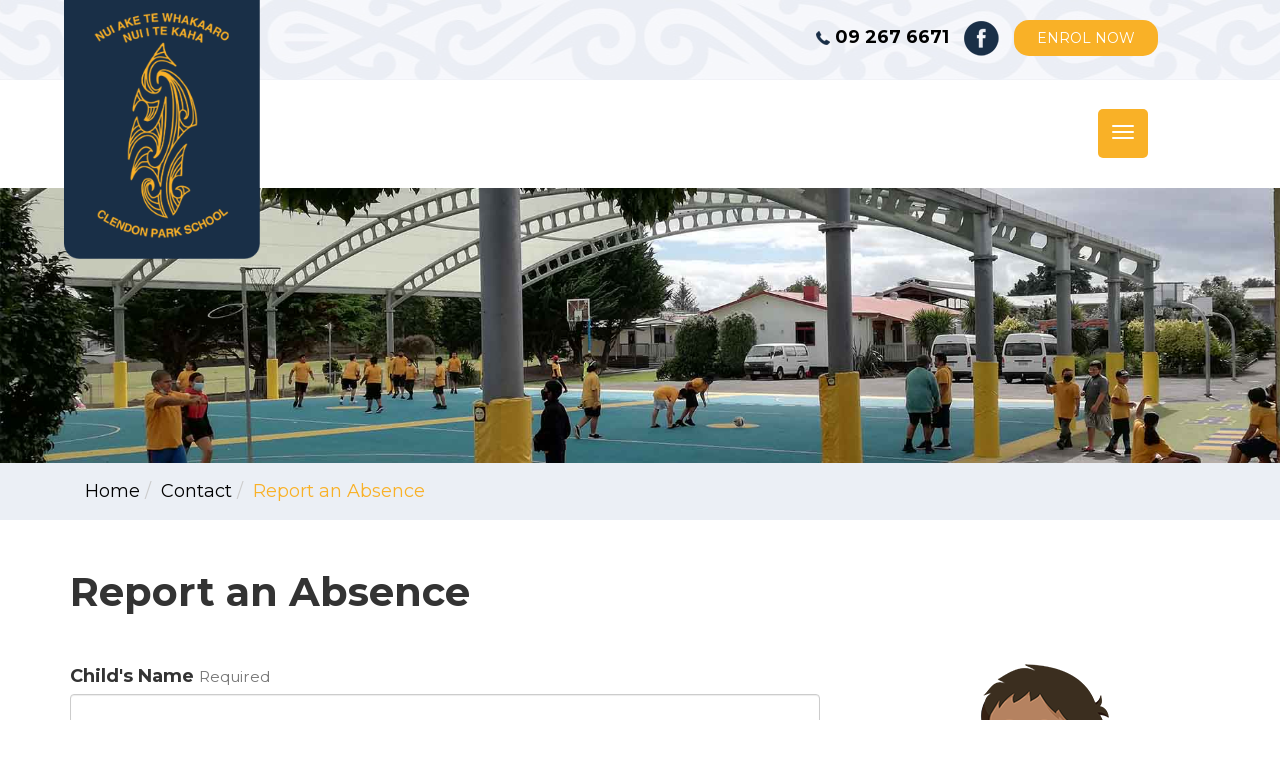

--- FILE ---
content_type: text/html; charset=UTF-8
request_url: https://www.clendonpark.school.nz/contact/report-absence
body_size: 7290
content:

<!DOCTYPE html>
<html lang="en" xmlns="http://www.w3.org/1999/xhtml">

<head>
	<meta name="viewport" content="width=device-width, initial-scale=1.0">
	
	<!-- Open Graph -->
	<meta property="og:site_name" content="Clendon Park" />
	<meta property="og:title" content="Report an Absence" />
	<meta property="og:url" content="https://www.clendonpark.school.nz/contact/report-absence" />
	
	

	<!-- Bootstrap -->
	<link href="/application/themes/responsive_theme/bootstrap_css/bootstrap.min.css" rel="stylesheet">
	<!-- Concrete5 Styles -->
	<link href="/application/files/cache/css/responsive_theme/main.css?ts=1667515518" rel='stylesheet' type='text/css'>

	
<title>Report an Absence :: Clendon Park</title>

<meta http-equiv="content-type" content="text/html; charset=UTF-8"/>
<meta name="generator" content="concrete5"/>
<link rel="shortcut icon" href="https://www.clendonpark.school.nz/application/files/7016/5422/7012/favicon1.ico" type="image/x-icon"/>
<link rel="icon" href="https://www.clendonpark.school.nz/application/files/7016/5422/7012/favicon1.ico" type="image/x-icon"/>
<link rel="canonical" href="https://www.clendonpark.school.nz/contact/report-absence">
<script type="text/javascript">
    var CCM_DISPATCHER_FILENAME = "/index.php";
    var CCM_CID = 205;
    var CCM_EDIT_MODE = false;
    var CCM_ARRANGE_MODE = false;
    var CCM_IMAGE_PATH = "/concrete/images";
    var CCM_TOOLS_PATH = "/index.php/tools/required";
    var CCM_APPLICATION_URL = "https://www.clendonpark.school.nz";
    var CCM_REL = "";
    var CCM_ACTIVE_LOCALE = "en_GB";
</script>

<script type="text/javascript" src="/concrete/js/jquery.js?ccm_nocache=1a72ca0f3692b16db9673a9a89faff0649086c52"></script>
<!--[if lt IE 9]><script type="text/javascript" src="/concrete/js/ie/html5-shiv.js?ccm_nocache=1a72ca0f3692b16db9673a9a89faff0649086c52"></script><![endif]-->
<!--[if lt IE 9]><script type="text/javascript" src="/concrete/js/ie/respond.js?ccm_nocache=1a72ca0f3692b16db9673a9a89faff0649086c52"></script><![endif]-->
<link href="/application/files/cache/css/dcbc3ab68793bb1a747f64d43c70adf34c3bb222.css?ccm_nocache=1a72ca0f3692b16db9673a9a89faff0649086c52" rel="stylesheet" type="text/css" media="all" data-source="/concrete/css/font-awesome.css?ccm_nocache=1a72ca0f3692b16db9673a9a89faff0649086c52 /application/blocks/autonav/templates/bootstrap3_off_canvas/view.css?ccm_nocache=1a72ca0f3692b16db9673a9a89faff0649086c52 /application/blocks/autonav/templates/bootstrap3_off_canvas/css/bootstrap.offcanvas.css?ccm_nocache=1a72ca0f3692b16db9673a9a89faff0649086c52 /concrete/css/frontend/captcha.css?ccm_nocache=1a72ca0f3692b16db9673a9a89faff0649086c52 /concrete/css/frontend/errors.css?ccm_nocache=1a72ca0f3692b16db9673a9a89faff0649086c52">
<!-- Google tag (gtag.js) -->
<script async src="https://www.googletagmanager.com/gtag/js?id=G-38YJ0PW2SM"></script>
<script>
  window.dataLayer = window.dataLayer || [];
  function gtag(){dataLayer.push(arguments);}
  gtag('js', new Date());

  gtag('config', 'G-38YJ0PW2SM');
</script>	
	<link rel="preconnect" href="https://fonts.googleapis.com">
	<link rel="preconnect" href="https://fonts.gstatic.com" crossorigin>
	<link href="https://fonts.googleapis.com/css2?family=Montserrat:wght@300;400;700&display=swap" rel="stylesheet"> 
	
	<!-- Match Heights -->
	<script src="/application/themes/responsive_theme/js/jquery.equalheights.min.js"></script>
	
	<script>
		$(document).ready(function() {
			$(function(){
    			$('.equalHeight').equalHeights({
 	   				onResize: true,
					onLoad: true
 				});
			});
			
 		});  
 	</script>
</head>

<body class="cID205 page-report-absence">
		
<div class="ccm-page ccm-page-id-205 page-type-page page-template-right-sidebar"> 
	
	<header>
		<div class="header">	
			
			<div class="headerTopWrap">
				<div class="container-fluid">
					<div class="row"> 		
						<div class="headerSiteTitle"> 
							

    <a href="https://www.clendonpark.school.nz/" ><picture><!--[if IE 9]><video style='display: none;'><![endif]--><!--[if IE 9]></video><![endif]--><img src="/application/files/8516/3577/9065/logo.png" alt="" class="ccm-image-block img-responsive bID-54"></picture></a>
						</div> 
						
						<div class="headerLinks col-md-push-2 col-md-9"> 
							

    <p style="text-align: right;"><a class="headerPhone" href="tel:09 267 6671"><picture><!--[if IE 9]><video style='display: none;'><![endif]--><!--[if IE 9]></video><![endif]--><img src="/application/files/3516/3950/3038/phone-icon.png" alt="phone-icon.png"></picture> <strong>09 267 6671</strong></a> &nbsp; <a class="headerFaceBook" href="https://www.facebook.com/pages/category/Community/Clendon-Park-Primary-School-231763673563159/" target="_blank"><picture><!--[if IE 9]><video style='display: none;'><![endif]--><!--[if IE 9]></video><![endif]--><img src="/application/files/6416/3577/8774/facebook-icon.png" alt="facebook-icon.png"></picture></a><a href="https://www.facebook.com/groups/477976792396925" target="_blank">&nbsp;</a>&nbsp;<a href="https://www.clendonpark.school.nz/parent-info/enrolment" target="_blank"> <span class="btn btn-default gold">Enrol Now</span></a></p>

						</div> 	
						
						
					</div> 	
				</div> <!-- End Container -->
			</div>
				
			<div class="headerNavWrap">
				<div class="container-fluid">
					<div class="row"> 							
						<div class="headerNavigation col-md-push-3 col-md-8"> 
							

    
<nav>
	<div class="responsiveHeaderNav navbar navbar-default" role="navigation">
		<div class="navbar-toggle">
			<span class="navPhone">
			<a href="tel:09 267 6671">
				<img class="img-fluid" src="/application/themes/responsive_theme/images/yellow-phone-icon.png">
			</a>
			</span>
			<button class=" offcanvas-toggle" data-toggle="offcanvas" data-target="#js-bootstrap-offcanvas">
		  	<span class="icon-bar"></span>
		  	<span class="icon-bar"></span>
		  	<span class="icon-bar"></span>
			</button>
		</div>

		<div class="navbar-offcanvas" id="js-bootstrap-offcanvas">

			<div class="menu">
				<ul class="navSubMenu nav navbar-nav"><li class=""><a href="https://www.clendonpark.school.nz/" target="_self" class="">Home</a></li><li class="dropdown about"><a href="#"  data-toggle="dropdown" class="">About<b class="caret"></b></a><ul class="dropdown-menu" role="menu"><li class="board-trustees"><a href="https://www.clendonpark.school.nz/about/board-trustees" target="_self" class="board-trustees">Board of Trustees</a></li><li class="ero-report"><a href="https://www.clendonpark.school.nz/about/ero-report" target="_self" class="ero-report">ERO Report</a></li><li class="financial-report"><a href="https://www.clendonpark.school.nz/about/financial-report" target="_self" class="financial-report">Financial Report</a></li><li class="history"><a href="https://www.clendonpark.school.nz/about/history" target="_self" class="history">Our History</a></li><li class="planning-and-reporting"><a href="https://www.clendonpark.school.nz/about/planning-and-reporting" target="_self" class="planning-and-reporting">Planning and Reporting</a></li><li class="principals-welcome"><a href="https://www.clendonpark.school.nz/about/principals-welcome" target="_self" class="principals-welcome">Principal's Welcome</a></li><li class="prospectus"><a href="https://www.clendonpark.school.nz/about/prospectus" target="_self" class="prospectus">Prospectus</a></li><li class="school-houses"><a href="https://www.clendonpark.school.nz/about/school-houses" target="_self" class="school-houses">School Houses</a></li><li class="our-logo"><a href="https://www.clendonpark.school.nz/about/our-logo" target="_self" class="our-logo">School Logo</a></li><li class="marae"><a href="https://www.clendonpark.school.nz/about/marae" target="_self" class="marae">School Marae</a></li><li class="charter-vision"><a href="https://www.clendonpark.school.nz/about/charter-vision" target="_self" class="charter-vision">Strategic Goals & Annual Plans</a></li></ul></li><li class="dropdown parent-info"><a href="#"  data-toggle="dropdown" class="">Parent Info<b class="caret"></b></a><ul class="dropdown-menu" role="menu"><li class="annual-plan"><a href="https://www.clendonpark.school.nz/parent-info/annual-plan" target="_self" class="annual-plan">Annual Plan</a></li><li class="attendance-management"><a href="https://www.clendonpark.school.nz/parent-info/attendance-management" target="_self" class="attendance-management">Attendance Management</a></li><li class="complaints-procedure"><a href="https://www.clendonpark.school.nz/parent-info/complaints-procedure" target="_self" class="complaints-procedure">Complaints Procedure</a></li><li class="curriculum"><a href="https://www.clendonpark.school.nz/parent-info/curriculum" target="_self" class="curriculum">Curriculum</a></li><li class="enrolment"><a href="https://www.clendonpark.school.nz/parent-info/enrolment" target="_self" class="enrolment">Enrolment</a></li><li class="dropdown-submenu events-calendar"><a href="https://www.clendonpark.school.nz/parent-info/events-calendar" class="dropdown-submenu events-calendar">Events Calendar<b class="caret"></b></a><ul class="dropdown-menu" role="menu"><li class="sample-event-1"><a href="https://www.clendonpark.school.nz/parent-info/events-calendar/sample-event-1" target="_self" class="sample-event-1">Sample Event 1</a></li><li class="event-2"><a href="https://www.clendonpark.school.nz/parent-info/events-calendar/event-2" target="_self" class="event-2">Event 2</a></li><li class="auckland-anniversary-day"><a href="https://www.clendonpark.school.nz/parent-info/events-calendar/auckland-anniversary-day" target="_self" class="auckland-anniversary-day">Auckland Anniversary Day</a></li><li class="waitangi-day"><a href="https://www.clendonpark.school.nz/parent-info/events-calendar/waitangi-day" target="_self" class="waitangi-day">Waitangi Day</a></li><li class="good-friday"><a href="https://www.clendonpark.school.nz/parent-info/events-calendar/good-friday" target="_self" class="good-friday">Good Friday</a></li><li class="easter-monday"><a href="https://www.clendonpark.school.nz/parent-info/events-calendar/easter-monday" target="_self" class="easter-monday">Easter Monday</a></li><li class="easter-tuesday"><a href="https://www.clendonpark.school.nz/parent-info/events-calendar/easter-tuesday" target="_self" class="easter-tuesday">Easter Tuesday</a></li><li class="easter-tuesday"><a href="https://www.clendonpark.school.nz/parent-info/events-calendar/easter-tuesday-1" target="_self" class="easter-tuesday">Easter Tuesday</a></li><li class="anzac-day"><a href="https://www.clendonpark.school.nz/parent-info/events-calendar/anzac-day" target="_self" class="anzac-day">ANZAC Day</a></li><li class="queens-birthday"><a href="https://www.clendonpark.school.nz/parent-info/events-calendar/queens-birthday" target="_self" class="queens-birthday">Queens Birthday</a></li><li class="labour-day"><a href="https://www.clendonpark.school.nz/parent-info/events-calendar/labour-day" target="_self" class="labour-day">Labour Day</a></li><li class="easter-monday"><a href="https://www.clendonpark.school.nz/parent-info/events-calendar/easter-monday-1" target="_self" class="easter-monday">Easter Monday</a></li><li class="bda"><a href="https://www.clendonpark.school.nz/parent-info/events-calendar/bda" target="_self" class="bda">bda</a></li><li class="event"><a href="https://www.clendonpark.school.nz/parent-info/events-calendar/event" target="_self" class="event">Event</a></li><li class="term-1"><a href="https://www.clendonpark.school.nz/parent-info/events-calendar/term-1" target="_self" class="term-1">Term 1</a></li><li class="end-term-1"><a href="https://www.clendonpark.school.nz/parent-info/events-calendar/end-term-1" target="_self" class="end-term-1">End of Term 1</a></li><li class="term-2"><a href="https://www.clendonpark.school.nz/parent-info/events-calendar/term-2" target="_self" class="term-2">Term 2</a></li><li class="matariki-holiday"><a href="https://www.clendonpark.school.nz/parent-info/events-calendar/matariki-holiday" target="_self" class="matariki-holiday">Matariki Holiday</a></li><li class="last-day-term-2"><a href="https://www.clendonpark.school.nz/parent-info/events-calendar/last-day-term-2" target="_self" class="last-day-term-2">End of Term 2</a></li><li class="term-3"><a href="https://www.clendonpark.school.nz/parent-info/events-calendar/term-3" target="_self" class="term-3">Term 3</a></li><li class="term-4"><a href="https://www.clendonpark.school.nz/parent-info/events-calendar/term-4" target="_self" class="term-4">Term 4</a></li><li class="last-day-term-4"><a href="https://www.clendonpark.school.nz/parent-info/events-calendar/last-day-term-4" target="_self" class="last-day-term-4">Last day of Term 4</a></li><li class="end-term-3"><a href="https://www.clendonpark.school.nz/parent-info/events-calendar/end-term-3" target="_self" class="end-term-3">End of Term 3</a></li><li class="northland-haerenga-twa-yr-8s"><a href="https://www.clendonpark.school.nz/parent-info/events-calendar/northland-haerenga-twa-yr-8s" target="_self" class="northland-haerenga-twa-yr-8s">Northland Haerenga TWA Yr 8s</a></li><li class="test-event"><a href="https://www.clendonpark.school.nz/parent-info/events-calendar/test-event" target="_self" class="test-event">test event</a></li><li class="test-event"><a href="https://www.clendonpark.school.nz/parent-info/events-calendar/test-event-1" target="_self" class="test-event">test event</a></li><li class="end-term-1"><a href="https://www.clendonpark.school.nz/parent-info/events-calendar/end-term-1-1" target="_self" class="end-term-1">End of Term 1</a></li><li class="queens-birthday-holiday"><a href="https://www.clendonpark.school.nz/parent-info/events-calendar/queens-birthday-holiday" target="_self" class="queens-birthday-holiday">Queen's Birthday Holiday</a></li><li class="name"><a href="https://www.clendonpark.school.nz/parent-info/events-calendar/name" target="_self" class="name">Name</a></li><li class="matariki"><a href="https://www.clendonpark.school.nz/parent-info/events-calendar/matariki" target="_self" class="matariki">Matariki</a></li><li class="samoan-language-week"><a href="https://www.clendonpark.school.nz/parent-info/events-calendar/samoan-language-week" target="_self" class="samoan-language-week">Samoan Language Week</a></li><li class="samoan-independence-day"><a href="https://www.clendonpark.school.nz/parent-info/events-calendar/samoan-independence-day" target="_self" class="samoan-independence-day">Samoan Independence Day</a></li><li class="night-market"><a href="https://www.clendonpark.school.nz/parent-info/events-calendar/night-market" target="_self" class="night-market">Night Market</a></li><li class="teacher-only-day"><a href="https://www.clendonpark.school.nz/parent-info/events-calendar/teacher-only-day" target="_self" class="teacher-only-day">TEACHER ONLY DAY</a></li><li class="stardome-visit"><a href="https://www.clendonpark.school.nz/parent-info/events-calendar/stardome-visit" target="_self" class="stardome-visit">Stardome Visit</a></li><li class="girls-day-out-rugby"><a href="https://www.clendonpark.school.nz/parent-info/events-calendar/girls-day-out-rugby" target="_self" class="girls-day-out-rugby">Girls Day Out Rugby</a></li><li class="stardome-visit"><a href="https://www.clendonpark.school.nz/parent-info/events-calendar/stardome-visit-1" target="_self" class="stardome-visit">Stardome Visit</a></li><li class="snowplanet-trip"><a href="https://www.clendonpark.school.nz/parent-info/events-calendar/snowplanet-trip" target="_self" class="snowplanet-trip">Snowplanet trip</a></li><li class="mufti-day"><a href="https://www.clendonpark.school.nz/parent-info/events-calendar/mufti-day" target="_self" class="mufti-day">Mufti Day</a></li><li class="mpssa-rugby-leage"><a href="https://www.clendonpark.school.nz/parent-info/events-calendar/mpssa-rugby-leage" target="_self" class="mpssa-rugby-leage">MPSSA Rugby Leage</a></li><li class="bot-meeting"><a href="https://www.clendonpark.school.nz/parent-info/events-calendar/bot-meeting" target="_self" class="bot-meeting">BOT Meeting</a></li><li class="te-whanau-awhina-performance-westfield-manukau"><a href="https://www.clendonpark.school.nz/parent-info/events-calendar/te-whanau-awhina-performance-westfield-manukau" target="_self" class="te-whanau-awhina-performance-westfield-manukau">Te Whanau Awhina performance at Westfield Manukau</a></li><li class="snowplanet-trip"><a href="https://www.clendonpark.school.nz/parent-info/events-calendar/snowplanet-trip-1" target="_self" class="snowplanet-trip">Snowplanet trip</a></li><li class="ccsa-boys-rugby"><a href="https://www.clendonpark.school.nz/parent-info/events-calendar/ccsa-boys-rugby" target="_self" class="ccsa-boys-rugby">CCSA Boys Rugby</a></li><li class="cake-stall-fundraiser"><a href="https://www.clendonpark.school.nz/parent-info/events-calendar/cake-stall-fundraiser" target="_self" class="cake-stall-fundraiser">Cake Stall fundraiser</a></li><li class="maritime-museum-trip"><a href="https://www.clendonpark.school.nz/parent-info/events-calendar/maritime-museum-trip" target="_self" class="maritime-museum-trip">Maritime Museum Trip</a></li><li class="student-reports-sent-home-today"><a href="https://www.clendonpark.school.nz/parent-info/events-calendar/student-reports-sent-home-today" target="_self" class="student-reports-sent-home-today">Student Reports sent home today</a></li><li class="photolife-class-and-individual-photos"><a href="https://www.clendonpark.school.nz/parent-info/events-calendar/photolife-class-and-individual-photos" target="_self" class="photolife-class-and-individual-photos">Photolife Class and Individual Photos</a></li><li class="parentteacherstudent-interviews"><a href="https://www.clendonpark.school.nz/parent-info/events-calendar/parentteacherstudent-interviews" target="_self" class="parentteacherstudent-interviews">Parent/Teacher/Student Interviews</a></li><li class="rehu-tai-finals"><a href="https://www.clendonpark.school.nz/parent-info/events-calendar/rehu-tai-finals" target="_self" class="rehu-tai-finals">Rehu Tai Finals</a></li><li class="cps-cross-country"><a href="https://www.clendonpark.school.nz/parent-info/events-calendar/cps-cross-country" target="_self" class="cps-cross-country">CPS Cross Country</a></li><li class="maritime-museum-trip"><a href="https://www.clendonpark.school.nz/parent-info/events-calendar/maritime-museum-trip-1" target="_self" class="maritime-museum-trip">Maritime Museum Trip</a></li><li class="mufti-day"><a href="https://www.clendonpark.school.nz/parent-info/events-calendar/mufti-day-1" target="_self" class="mufti-day">Mufti Day</a></li><li class="snowplanet-trip"><a href="https://www.clendonpark.school.nz/parent-info/events-calendar/snowplanet-trip-2" target="_self" class="snowplanet-trip">Snowplanet trip</a></li><li class="test-event"><a href="https://www.clendonpark.school.nz/parent-info/events-calendar/test-event-2" target="_self" class="test-event">Test Event</a></li></ul></li><li class="facebook-page-links"><a href="https://www.clendonpark.school.nz/parent-info/facebook-page-links" target="_self" class="facebook-page-links">Facebook Page Links</a></li><li class="fees"><a href="https://www.clendonpark.school.nz/parent-info/fees" target="_self" class="fees">Fees</a></li><li class="lunches"><a href="https://www.clendonpark.school.nz/parent-info/lunches" target="_self" class="lunches">Lunches</a></li><li class="newsletters"><a href="https://www.clendonpark.school.nz/parent-info/newsletters" target="_self" class="newsletters">Newsletters</a></li><li class="road-safety-policy"><a href="https://www.clendonpark.school.nz/parent-info/road-safety-policy" target="_self" class="road-safety-policy">Road Safety Policy</a></li><li class="dropdown-submenu news"><a href="https://www.clendonpark.school.nz/parent-info/news" class="dropdown-submenu news">School Blog<b class="caret"></b></a><ul class="dropdown-menu" role="menu"><li class="news-post-1-3"><a href="https://www.clendonpark.school.nz/parent-info/news/news-post-1-3" target="_self" class="news-post-1-3">Clendon Park School</a></li><li class="news-post-1"><a href="https://www.clendonpark.school.nz/parent-info/news/news-post-1" target="_self" class="news-post-1">Kapa Haka</a></li><li class="news"><a href="https://www.clendonpark.school.nz/parent-info/news/news" target="_self" class="news">News</a></li><li class="news-post-1-2"><a href="https://www.clendonpark.school.nz/parent-info/news/news-post-1-2" target="_self" class="news-post-1-2">Your New Website</a></li></ul></li><li class="stationery"><a href="https://www.clendonpark.school.nz/parent-info/stationery" target="_self" class="stationery">Stationery</a></li><li class="uniform"><a href="https://www.clendonpark.school.nz/parent-info/uniform" target="_self" class="uniform">Uniform</a></li><li class="strategic-goals"><a href="https://www.clendonpark.school.nz/parent-info/strategic-goals" target="_self" class="strategic-goals">Strategic Goals</a></li><li class="student-cellphone-policy"><a href="https://www.clendonpark.school.nz/parent-info/student-cellphone-policy" target="_self" class="student-cellphone-policy">Student Cellphone Policy</a></li></ul></li><li class="dropdown our-team"><a href="#"  data-toggle="dropdown" class="dropdown-submenu news">Our Teams<b class="caret"></b></a><ul class="dropdown-menu" role="menu"><li class="junior-school"><a href="https://www.clendonpark.school.nz/our-team/junior-school" target="_self" class="junior-school">Junior School</a></li><li class="manulua"><a href="https://www.clendonpark.school.nz/our-team/manulua" target="_self" class="manulua">Manulua</a></li><li class="nga-pihinga"><a href="https://www.clendonpark.school.nz/our-team/nga-pihinga" target="_self" class="nga-pihinga">Nga Pihinga</a></li><li class="senior-school"><a href="https://www.clendonpark.school.nz/our-team/senior-school" target="_self" class="senior-school">Senior School</a></li><li class="te-puawai"><a href="https://www.clendonpark.school.nz/our-team/te-puawai" target="_self" class="te-puawai">Te Puawai</a></li><li class="tautua-mo-tupulaga"><a href="https://www.clendonpark.school.nz/our-team/tautua-mo-tupulaga" target="_self" class="tautua-mo-tupulaga">Tautua mo Tupulaga</a></li><li class="te-whanau-awhina"><a href="https://www.clendonpark.school.nz/our-team/te-whanau-awhina" target="_self" class="te-whanau-awhina">Te Whānau Āwhina</a></li></ul></li><li class="dropdown initiatives"><a href="#"  data-toggle="dropdown" class="dropdown-submenu news">Initiatives<b class="caret"></b></a><ul class="dropdown-menu" role="menu"><li class="community-support"><a href="https://www.clendonpark.school.nz/initiatives/community-support" target="_self" class="community-support">Community Support</a></li><li class="health-promoting-schools"><a href="https://www.clendonpark.school.nz/initiatives/health-promoting-schools" target="_self" class="health-promoting-schools">Health Promoting Schools</a></li><li class="kidscan"><a href="https://www.clendonpark.school.nz/initiatives/kidscan" target="_self" class="kidscan">KidsCan</a></li><li class="kiwi-can"><a href="https://www.clendonpark.school.nz/initiatives/kiwi-can" target="_self" class="kiwi-can">Kiwi Can</a></li><li class="mates-mentoring"><a href="https://www.clendonpark.school.nz/initiatives/mates-mentoring" target="_self" class="mates-mentoring">MATES Mentoring</a></li><li class="numeracy"><a href="https://www.clendonpark.school.nz/initiatives/numeracy" target="_self" class="numeracy">Numeracy</a></li><li class="special-needs"><a href="https://www.clendonpark.school.nz/initiatives/special-needs" target="_self" class="special-needs">Special Needs</a></li><li class="study-centre"><a href="https://www.clendonpark.school.nz/initiatives/study-centre" target="_self" class="study-centre">Study Centre</a></li></ul></li><li class="dropdown interest-groups"><a href="#"  data-toggle="dropdown" class="dropdown-submenu news">Interest Groups<b class="caret"></b></a><ul class="dropdown-menu" role="menu"><li class="aims-games"><a href="https://www.clendonpark.school.nz/interest-groups/aims-games" target="_self" class="aims-games">AIMS Games</a></li><li class="art-club"><a href="https://www.clendonpark.school.nz/interest-groups/art-club" target="_self" class="art-club">Art Club</a></li><li class="chess"><a href="https://www.clendonpark.school.nz/interest-groups/chess" target="_self" class="chess">Chess</a></li><li class="cricket"><a href="https://www.clendonpark.school.nz/interest-groups/cricket" target="_self" class="cricket">Cricket</a></li><li class="gaming-club"><a href="https://www.clendonpark.school.nz/interest-groups/gaming-club" target="_self" class="gaming-club">Gaming Club</a></li><li class="kapa-haka"><a href="https://www.clendonpark.school.nz/interest-groups/kapa-haka" target="_self" class="kapa-haka">Kapa Haka</a></li><li class="karaoke-club"><a href="https://www.clendonpark.school.nz/interest-groups/karaoke-club" target="_self" class="karaoke-club">Karaoke Club</a></li><li class="media-team"><a href="https://www.clendonpark.school.nz/interest-groups/media-team" target="_self" class="media-team">Media Team</a></li><li class="netball"><a href="https://www.clendonpark.school.nz/interest-groups/netball" target="_self" class="netball">Netball</a></li><li class="rugby"><a href="https://www.clendonpark.school.nz/interest-groups/rugby" target="_self" class="rugby">Rugby</a></li><li class="baseball"><a href="https://www.clendonpark.school.nz/interest-groups/baseball" target="_self" class="baseball">Softball</a></li><li class="extra-curricular"><a href="https://www.clendonpark.school.nz/interest-groups/extra-curricular" target="_self" class="extra-curricular">Sports</a></li><li class="wider-horizons"><a href="https://www.clendonpark.school.nz/interest-groups/wider-horizons" target="_self" class="wider-horizons">Wider Horizons</a></li></ul></li><li class="nav-path-selected dropdown contact"><a href="#"  data-toggle="dropdown" class="dropdown-submenu news">Contact<b class="caret"></b></a><ul class="dropdown-menu" role="menu"><li class="school"><a href="https://www.clendonpark.school.nz/contact/school" target="_self" class="school">Contact School</a></li><li class="nav-selected nav-path-selected report-absence"><a href="https://www.clendonpark.school.nz/contact/report-absence" target="_self" class="nav-selected nav-path-selected report-absence">Report an Absence</a></li><li class="staff-contact"><a href="https://www.clendonpark.school.nz/contact/staff-contact" target="_self" class="staff-contact">Staff Listing</a></li></ul></li>				
				<!-- 
				<li class="menuHeaderSearch">
					<script>	
						$(function () {
						    $('#header-search-icon').on('click', function () {
						        $('#header-search-query').slideToggle();
						    });
						});		
					</script>
					
					
					
										
					<form action="https://www.clendonpark.school.nz/search" method="get" class="headerSearchForm" id="site-search" role="search">
				          <input name="search_paths[]" type="hidden" value="" />
				          <input name="query" type="search" placeholder="Search" value="" class="headerSearchField" id="header-search-query" style="display:none" autocomplete="off"/>
				          <img alt="Search" src="/application/themes/responsive_theme/images/header-search-icon.png" id="header-search-icon"/>
					</form>
				</li>
 -->				
				<!-- 
				 -->
				</ul> <!-- closes the top-level menu -->
							
			</div>
		</div>
	</div>
</nav>
						</div> 		
					</div> 	
				</div> <!-- End Container -->
			</div>			
					
			<div class="headerImage">
									<img class="img-responsive" src="/application/themes/responsive_theme/images/default-header-image.jpg"/>
											
		</div>				
			
							<div class="headerBreadcrumb">
					<div class="container">
						<div class="row"> 							
							<div class="col-md-12"> 
								

    <nav role="navigation" aria-label="breadcrumb"><ol class="breadcrumb"><li><a href="https://www.clendonpark.school.nz/" target="_self">Home</a></li><li><a href="https://www.clendonpark.school.nz/contact/school" target="_self">Contact</a></li><li class="active">Report an Absence</li></ol></nav>
							</div> 		
						</div> 	
					</div> <!-- End Container -->
				</div>	
						
							<div class="container">
					<div class="row"> 
						<div class="pageTitle col-md-12"> 
							<h1>
								Report an Absence							</h1>
						</div> 		
					</div> 	
				</div> <!-- End Container -->
					

		</div> <!--End Header-->		
	</header>	
	<main>
		<div class="main container"> 	
			<div class="row"> 
				<div class="col-md-8"> 
					

    <div class="ccm-block-express-form">
            <div class="ccm-form">
            <a name="form1019"></a>

            
            
            <form enctype="multipart/form-data" class="form-stacked" method="post" action="https://www.clendonpark.school.nz/contact/report-absence/submit/1019#form1019">
                <input type="hidden" name="ccm_token" value="1769130513:f50d49ddae5572cc1f11eefc72378758" /><input type="hidden" name="express_form_id" value="50264abc-4bf7-11ec-9d92-0017a4770008">
<div class="ccm-dashboard-express-form">
    
        <fieldset>
            
            
<div class="form-group">
            <label class="control-label" for="akID[43][value]">Child&#039;s Name</label>
    
            <span class="text-muted small">Required</span>
    
    <input type="text" id="akID[43][value]" name="akID[43][value]" value="" placeholder="" class="form-control ccm-input-text" /></div>

<div class="form-group">
            <label class="control-label" for="akID[45][value]">Room Number</label>
    
            <span class="text-muted small">Required</span>
    
    <input type="text" id="akID[45][value]" name="akID[45][value]" value="" placeholder="" class="form-control ccm-input-text" /></div>

<div class="form-group">
            <label class="control-label" for="akID[46][value]">Reason for Absence</label>
    
            <span class="text-muted small">Required</span>
    
    <input type="text" id="akID[46][value]" name="akID[46][value]" value="" placeholder="" class="form-control ccm-input-text" /></div>

<div class="form-group">
            <label class="control-label" for="akID[47][value]">Contact Phone Number</label>
    
            <span class="text-muted small">Required</span>
    
    <input type="tel" id="akID[47][value]" name="akID[47][value]" value="" class="form-control ccm-input-tel" /></div>
        </fieldset>
    </div>
                    <div class="form-group captcha">
                        
                        <div></div>
                        <div><div id="ecr6972ca111eec8" class="g-recaptcha ecRecaptcha" data-sitekey="6LfbcmshAAAAAF0aMrqaa7oAlLvah4Zx8uyMAu1l" data-theme="light"></div><noscript>
          <div style="width: 302px; height: 352px;">
            <div style="width: 302px; height: 352px; position: relative;">
              <div style="width: 302px; height: 352px; position: absolute;">
                <iframe src="https://www.google.com/recaptcha/api/fallback?k=6LfbcmshAAAAAF0aMrqaa7oAlLvah4Zx8uyMAu1l"
                        frameborder="0" scrolling="no"
                        style="width: 302px; height:352px; border-style: none;">
                </iframe>
              </div>
              <div style="width: 250px; height: 80px; position: absolute; border-style: none;
                          bottom: 21px; left: 25px; margin: 0; padding: 0; right: 25px;">
                <textarea id="g-recaptcha-response" name="g-recaptcha-response"
                          class="g-recaptcha-response"
                          style="width: 250px; height: 80px; border: 1px solid #c1c1c1;
                                 margin: 0; padding: 0; resize: none;" value=""></textarea>
              </div>
            </div>
          </div>
        </noscript></div>
                    </div>
                
                <div class="form-actions">
                    <button type="submit" name="Submit" class="btn btn-primary">Submit</button>
                </div>
            </form>
        </div>
    </div>

				</div> 
	
					
				<aside>
					<div class="rightSidebar col-md-4"> 
						

        <div class="ccm-custom-style-container ccm-custom-style-sidebar-884 center_image"
            >
    <picture><!--[if IE 9]><video style='display: none;'><![endif]--><!--[if IE 9]></video><![endif]--><img src="/application/files/4716/5094/3020/fees_mascot_.png" alt="" class="ccm-image-block img-responsive bID-884"></picture>
    </div>
					</div> 
				</aside>
		   </div>    
		</div> <!--End Center Container -->
		
			
			
		<div class="container"> 
			<div class="row"> 
				<div class="col-md-12"> 
									</div> 	
			</div> 
		</div> <!--End Container-->
	</main>



	
	<!-- Begin Footer-->
	<footer>
		<div class="footer">
			<div class="footerQuickLinks">
				<div class="container"> 
					<div class="row"> 
						<div class="col-xs-6 col-sm-4 col-md-2"> 	
							

    <a href="https://www.clendonpark.school.nz/about/principals-welcome" ><picture><!--[if IE 9]><video style='display: none;'><![endif]--><!--[if IE 9]></video><![endif]--><img src="/application/files/1016/3577/9151/principal-welcome-button.png" alt="" class="ccm-image-block img-responsive bID-172"></picture></a>
						</div> 		
						
						<div class="col-xs-6 col-sm-4 col-md-2"> 	
							

    <a href="https://www.clendonpark.school.nz/parent-info/enrolment" ><picture><!--[if IE 9]><video style='display: none;'><![endif]--><!--[if IE 9]></video><![endif]--><img src="/application/files/1616/3577/9150/enrolment-button.png" alt="" class="ccm-image-block img-responsive bID-173"></picture></a>
						</div> 		
						
						<div class="col-xs-6 col-sm-4 col-md-2"> 	
							

    <a href="https://www.clendonpark.school.nz/parent-info/stationery" ><picture><!--[if IE 9]><video style='display: none;'><![endif]--><!--[if IE 9]></video><![endif]--><img src="/application/files/3516/3577/9151/stationary-button.png" alt="" class="ccm-image-block img-responsive bID-174"></picture></a>
						</div> 		
						
						<div class="col-xs-6 col-sm-4 col-md-2"> 	
							

    <a href="https://www.clendonpark.school.nz/parent-info/uniform" ><picture><!--[if IE 9]><video style='display: none;'><![endif]--><!--[if IE 9]></video><![endif]--><img src="/application/files/7616/3577/9152/uniform-button.png" alt="" class="ccm-image-block img-responsive bID-175"></picture></a>
						</div> 		
						
						<div class="col-xs-6 col-sm-4 col-md-2"> 	
							

    <a href="https://www.clendonpark.school.nz/parent-info/curriculum" ><picture><!--[if IE 9]><video style='display: none;'><![endif]--><!--[if IE 9]></video><![endif]--><img src="/application/files/8516/3577/9150/classes-button.png" alt="" class="ccm-image-block img-responsive bID-739"></picture></a>
						</div> 		
						
						<div class="col-xs-6 col-sm-4 col-md-2"> 	
							

    <a href="https://www.clendonpark.school.nz/parent-info/newsletters" ><picture><!--[if IE 9]><video style='display: none;'><![endif]--><!--[if IE 9]></video><![endif]--><img src="/application/files/1116/3577/9150/newsletter-button.png" alt="" class="ccm-image-block img-responsive bID-177"></picture></a>
						</div> 							
					</div>
				</div> <!--End Container-->
			</div>
			
						<div class="footerLowerWrap">
				<div class="footerLower container">
					<div class="row">							
						<div class="footerAddress col-sm-4">
							

    <h3><strong>Get in Touch</strong></h3>

<p>145 Rowandale Avenue,<br />
Manurewa, Auckland 2102</p>

<p><strong>Phone</strong>: <a href="tel:09 267 6671">09 267 6671</a></p>

<p><strong>Mobile</strong>: 027 890 3311</p>

						</div>
						
						<div class="footerLogo col-sm-4">
							

    <a href="https://www.clendonpark.school.nz/" ><picture><!--[if IE 9]><video style='display: none;'><![endif]--><!--[if IE 9]></video><![endif]--><img src="/application/files/1916/3577/9457/footer-logo.png" alt="" class="ccm-image-block img-responsive bID-62"></picture></a>
						</div>
						
						<div class="footerMenu col-sm-4">
							

    <h3><strong>Quick Links</strong></h3>

<p><a href="https://www.clendonpark.school.nz/parent-info/news">News</a></p>

<p><a href="https://www.clendonpark.school.nz/parent-info/events-calendar">Events</a></p>

<p><a href="https://www.clendonpark.school.nz/contact/school">CONTACT SCHOOL</a></p>

						</div>
						
					</div> 
				</div> <!--End Container-->
				
				<div class="footerLegalWrap">
					<div class="container">					
						<div class="row"> 
							<div class="footerCopyright col-md-6"> 
								&copy;2026 Clendon Park							</div>
							
							<div class="footerDesignBy col-sm-6">
								

    <p>Website by<a href="https://designerdigital.nz"> Designer Digital</a></p>

							</div> 
						</div>
					</div> 
				</div>	<!--End Container-->
			</div> 
		</div> <!--End Footer Wrap-->
	</footer>	
	
</div><!--End Page Wrapper-->

<script src="/application/themes/responsive_theme/bootstrap_js/bootstrap.js"></script>

<script type="text/javascript" src="/application/files/cache/js/fc7f88fe8e99e8dd8ab45cbc5f117318047b08df.js?ccm_nocache=1a72ca0f3692b16db9673a9a89faff0649086c52" data-source="/concrete/js/picturefill.js?ccm_nocache=1a72ca0f3692b16db9673a9a89faff0649086c52 /concrete/blocks/image/view.js?ccm_nocache=1a72ca0f3692b16db9673a9a89faff0649086c52 /application/blocks/autonav/templates/bootstrap3_off_canvas/js/bootstrap.offcanvas.min.js?ccm_nocache=1a72ca0f3692b16db9673a9a89faff0649086c52 /packages/ec_recaptcha/assets/js/render.js?ccm_nocache=bd952513ae9dce3e914b4918eae08e1eddd37faa"></script>
<script type="text/javascript" src="https://www.google.com/recaptcha/api.js?onload=ecRecaptcha&render=explicit"></script>

</body>
</html>

--- FILE ---
content_type: text/html; charset=utf-8
request_url: https://www.google.com/recaptcha/api2/anchor?ar=1&k=6LfbcmshAAAAAF0aMrqaa7oAlLvah4Zx8uyMAu1l&co=aHR0cHM6Ly93d3cuY2xlbmRvbnBhcmsuc2Nob29sLm56OjQ0Mw..&hl=en&v=PoyoqOPhxBO7pBk68S4YbpHZ&theme=light&size=normal&anchor-ms=20000&execute-ms=30000&cb=a0tfjcka944y
body_size: 49468
content:
<!DOCTYPE HTML><html dir="ltr" lang="en"><head><meta http-equiv="Content-Type" content="text/html; charset=UTF-8">
<meta http-equiv="X-UA-Compatible" content="IE=edge">
<title>reCAPTCHA</title>
<style type="text/css">
/* cyrillic-ext */
@font-face {
  font-family: 'Roboto';
  font-style: normal;
  font-weight: 400;
  font-stretch: 100%;
  src: url(//fonts.gstatic.com/s/roboto/v48/KFO7CnqEu92Fr1ME7kSn66aGLdTylUAMa3GUBHMdazTgWw.woff2) format('woff2');
  unicode-range: U+0460-052F, U+1C80-1C8A, U+20B4, U+2DE0-2DFF, U+A640-A69F, U+FE2E-FE2F;
}
/* cyrillic */
@font-face {
  font-family: 'Roboto';
  font-style: normal;
  font-weight: 400;
  font-stretch: 100%;
  src: url(//fonts.gstatic.com/s/roboto/v48/KFO7CnqEu92Fr1ME7kSn66aGLdTylUAMa3iUBHMdazTgWw.woff2) format('woff2');
  unicode-range: U+0301, U+0400-045F, U+0490-0491, U+04B0-04B1, U+2116;
}
/* greek-ext */
@font-face {
  font-family: 'Roboto';
  font-style: normal;
  font-weight: 400;
  font-stretch: 100%;
  src: url(//fonts.gstatic.com/s/roboto/v48/KFO7CnqEu92Fr1ME7kSn66aGLdTylUAMa3CUBHMdazTgWw.woff2) format('woff2');
  unicode-range: U+1F00-1FFF;
}
/* greek */
@font-face {
  font-family: 'Roboto';
  font-style: normal;
  font-weight: 400;
  font-stretch: 100%;
  src: url(//fonts.gstatic.com/s/roboto/v48/KFO7CnqEu92Fr1ME7kSn66aGLdTylUAMa3-UBHMdazTgWw.woff2) format('woff2');
  unicode-range: U+0370-0377, U+037A-037F, U+0384-038A, U+038C, U+038E-03A1, U+03A3-03FF;
}
/* math */
@font-face {
  font-family: 'Roboto';
  font-style: normal;
  font-weight: 400;
  font-stretch: 100%;
  src: url(//fonts.gstatic.com/s/roboto/v48/KFO7CnqEu92Fr1ME7kSn66aGLdTylUAMawCUBHMdazTgWw.woff2) format('woff2');
  unicode-range: U+0302-0303, U+0305, U+0307-0308, U+0310, U+0312, U+0315, U+031A, U+0326-0327, U+032C, U+032F-0330, U+0332-0333, U+0338, U+033A, U+0346, U+034D, U+0391-03A1, U+03A3-03A9, U+03B1-03C9, U+03D1, U+03D5-03D6, U+03F0-03F1, U+03F4-03F5, U+2016-2017, U+2034-2038, U+203C, U+2040, U+2043, U+2047, U+2050, U+2057, U+205F, U+2070-2071, U+2074-208E, U+2090-209C, U+20D0-20DC, U+20E1, U+20E5-20EF, U+2100-2112, U+2114-2115, U+2117-2121, U+2123-214F, U+2190, U+2192, U+2194-21AE, U+21B0-21E5, U+21F1-21F2, U+21F4-2211, U+2213-2214, U+2216-22FF, U+2308-230B, U+2310, U+2319, U+231C-2321, U+2336-237A, U+237C, U+2395, U+239B-23B7, U+23D0, U+23DC-23E1, U+2474-2475, U+25AF, U+25B3, U+25B7, U+25BD, U+25C1, U+25CA, U+25CC, U+25FB, U+266D-266F, U+27C0-27FF, U+2900-2AFF, U+2B0E-2B11, U+2B30-2B4C, U+2BFE, U+3030, U+FF5B, U+FF5D, U+1D400-1D7FF, U+1EE00-1EEFF;
}
/* symbols */
@font-face {
  font-family: 'Roboto';
  font-style: normal;
  font-weight: 400;
  font-stretch: 100%;
  src: url(//fonts.gstatic.com/s/roboto/v48/KFO7CnqEu92Fr1ME7kSn66aGLdTylUAMaxKUBHMdazTgWw.woff2) format('woff2');
  unicode-range: U+0001-000C, U+000E-001F, U+007F-009F, U+20DD-20E0, U+20E2-20E4, U+2150-218F, U+2190, U+2192, U+2194-2199, U+21AF, U+21E6-21F0, U+21F3, U+2218-2219, U+2299, U+22C4-22C6, U+2300-243F, U+2440-244A, U+2460-24FF, U+25A0-27BF, U+2800-28FF, U+2921-2922, U+2981, U+29BF, U+29EB, U+2B00-2BFF, U+4DC0-4DFF, U+FFF9-FFFB, U+10140-1018E, U+10190-1019C, U+101A0, U+101D0-101FD, U+102E0-102FB, U+10E60-10E7E, U+1D2C0-1D2D3, U+1D2E0-1D37F, U+1F000-1F0FF, U+1F100-1F1AD, U+1F1E6-1F1FF, U+1F30D-1F30F, U+1F315, U+1F31C, U+1F31E, U+1F320-1F32C, U+1F336, U+1F378, U+1F37D, U+1F382, U+1F393-1F39F, U+1F3A7-1F3A8, U+1F3AC-1F3AF, U+1F3C2, U+1F3C4-1F3C6, U+1F3CA-1F3CE, U+1F3D4-1F3E0, U+1F3ED, U+1F3F1-1F3F3, U+1F3F5-1F3F7, U+1F408, U+1F415, U+1F41F, U+1F426, U+1F43F, U+1F441-1F442, U+1F444, U+1F446-1F449, U+1F44C-1F44E, U+1F453, U+1F46A, U+1F47D, U+1F4A3, U+1F4B0, U+1F4B3, U+1F4B9, U+1F4BB, U+1F4BF, U+1F4C8-1F4CB, U+1F4D6, U+1F4DA, U+1F4DF, U+1F4E3-1F4E6, U+1F4EA-1F4ED, U+1F4F7, U+1F4F9-1F4FB, U+1F4FD-1F4FE, U+1F503, U+1F507-1F50B, U+1F50D, U+1F512-1F513, U+1F53E-1F54A, U+1F54F-1F5FA, U+1F610, U+1F650-1F67F, U+1F687, U+1F68D, U+1F691, U+1F694, U+1F698, U+1F6AD, U+1F6B2, U+1F6B9-1F6BA, U+1F6BC, U+1F6C6-1F6CF, U+1F6D3-1F6D7, U+1F6E0-1F6EA, U+1F6F0-1F6F3, U+1F6F7-1F6FC, U+1F700-1F7FF, U+1F800-1F80B, U+1F810-1F847, U+1F850-1F859, U+1F860-1F887, U+1F890-1F8AD, U+1F8B0-1F8BB, U+1F8C0-1F8C1, U+1F900-1F90B, U+1F93B, U+1F946, U+1F984, U+1F996, U+1F9E9, U+1FA00-1FA6F, U+1FA70-1FA7C, U+1FA80-1FA89, U+1FA8F-1FAC6, U+1FACE-1FADC, U+1FADF-1FAE9, U+1FAF0-1FAF8, U+1FB00-1FBFF;
}
/* vietnamese */
@font-face {
  font-family: 'Roboto';
  font-style: normal;
  font-weight: 400;
  font-stretch: 100%;
  src: url(//fonts.gstatic.com/s/roboto/v48/KFO7CnqEu92Fr1ME7kSn66aGLdTylUAMa3OUBHMdazTgWw.woff2) format('woff2');
  unicode-range: U+0102-0103, U+0110-0111, U+0128-0129, U+0168-0169, U+01A0-01A1, U+01AF-01B0, U+0300-0301, U+0303-0304, U+0308-0309, U+0323, U+0329, U+1EA0-1EF9, U+20AB;
}
/* latin-ext */
@font-face {
  font-family: 'Roboto';
  font-style: normal;
  font-weight: 400;
  font-stretch: 100%;
  src: url(//fonts.gstatic.com/s/roboto/v48/KFO7CnqEu92Fr1ME7kSn66aGLdTylUAMa3KUBHMdazTgWw.woff2) format('woff2');
  unicode-range: U+0100-02BA, U+02BD-02C5, U+02C7-02CC, U+02CE-02D7, U+02DD-02FF, U+0304, U+0308, U+0329, U+1D00-1DBF, U+1E00-1E9F, U+1EF2-1EFF, U+2020, U+20A0-20AB, U+20AD-20C0, U+2113, U+2C60-2C7F, U+A720-A7FF;
}
/* latin */
@font-face {
  font-family: 'Roboto';
  font-style: normal;
  font-weight: 400;
  font-stretch: 100%;
  src: url(//fonts.gstatic.com/s/roboto/v48/KFO7CnqEu92Fr1ME7kSn66aGLdTylUAMa3yUBHMdazQ.woff2) format('woff2');
  unicode-range: U+0000-00FF, U+0131, U+0152-0153, U+02BB-02BC, U+02C6, U+02DA, U+02DC, U+0304, U+0308, U+0329, U+2000-206F, U+20AC, U+2122, U+2191, U+2193, U+2212, U+2215, U+FEFF, U+FFFD;
}
/* cyrillic-ext */
@font-face {
  font-family: 'Roboto';
  font-style: normal;
  font-weight: 500;
  font-stretch: 100%;
  src: url(//fonts.gstatic.com/s/roboto/v48/KFO7CnqEu92Fr1ME7kSn66aGLdTylUAMa3GUBHMdazTgWw.woff2) format('woff2');
  unicode-range: U+0460-052F, U+1C80-1C8A, U+20B4, U+2DE0-2DFF, U+A640-A69F, U+FE2E-FE2F;
}
/* cyrillic */
@font-face {
  font-family: 'Roboto';
  font-style: normal;
  font-weight: 500;
  font-stretch: 100%;
  src: url(//fonts.gstatic.com/s/roboto/v48/KFO7CnqEu92Fr1ME7kSn66aGLdTylUAMa3iUBHMdazTgWw.woff2) format('woff2');
  unicode-range: U+0301, U+0400-045F, U+0490-0491, U+04B0-04B1, U+2116;
}
/* greek-ext */
@font-face {
  font-family: 'Roboto';
  font-style: normal;
  font-weight: 500;
  font-stretch: 100%;
  src: url(//fonts.gstatic.com/s/roboto/v48/KFO7CnqEu92Fr1ME7kSn66aGLdTylUAMa3CUBHMdazTgWw.woff2) format('woff2');
  unicode-range: U+1F00-1FFF;
}
/* greek */
@font-face {
  font-family: 'Roboto';
  font-style: normal;
  font-weight: 500;
  font-stretch: 100%;
  src: url(//fonts.gstatic.com/s/roboto/v48/KFO7CnqEu92Fr1ME7kSn66aGLdTylUAMa3-UBHMdazTgWw.woff2) format('woff2');
  unicode-range: U+0370-0377, U+037A-037F, U+0384-038A, U+038C, U+038E-03A1, U+03A3-03FF;
}
/* math */
@font-face {
  font-family: 'Roboto';
  font-style: normal;
  font-weight: 500;
  font-stretch: 100%;
  src: url(//fonts.gstatic.com/s/roboto/v48/KFO7CnqEu92Fr1ME7kSn66aGLdTylUAMawCUBHMdazTgWw.woff2) format('woff2');
  unicode-range: U+0302-0303, U+0305, U+0307-0308, U+0310, U+0312, U+0315, U+031A, U+0326-0327, U+032C, U+032F-0330, U+0332-0333, U+0338, U+033A, U+0346, U+034D, U+0391-03A1, U+03A3-03A9, U+03B1-03C9, U+03D1, U+03D5-03D6, U+03F0-03F1, U+03F4-03F5, U+2016-2017, U+2034-2038, U+203C, U+2040, U+2043, U+2047, U+2050, U+2057, U+205F, U+2070-2071, U+2074-208E, U+2090-209C, U+20D0-20DC, U+20E1, U+20E5-20EF, U+2100-2112, U+2114-2115, U+2117-2121, U+2123-214F, U+2190, U+2192, U+2194-21AE, U+21B0-21E5, U+21F1-21F2, U+21F4-2211, U+2213-2214, U+2216-22FF, U+2308-230B, U+2310, U+2319, U+231C-2321, U+2336-237A, U+237C, U+2395, U+239B-23B7, U+23D0, U+23DC-23E1, U+2474-2475, U+25AF, U+25B3, U+25B7, U+25BD, U+25C1, U+25CA, U+25CC, U+25FB, U+266D-266F, U+27C0-27FF, U+2900-2AFF, U+2B0E-2B11, U+2B30-2B4C, U+2BFE, U+3030, U+FF5B, U+FF5D, U+1D400-1D7FF, U+1EE00-1EEFF;
}
/* symbols */
@font-face {
  font-family: 'Roboto';
  font-style: normal;
  font-weight: 500;
  font-stretch: 100%;
  src: url(//fonts.gstatic.com/s/roboto/v48/KFO7CnqEu92Fr1ME7kSn66aGLdTylUAMaxKUBHMdazTgWw.woff2) format('woff2');
  unicode-range: U+0001-000C, U+000E-001F, U+007F-009F, U+20DD-20E0, U+20E2-20E4, U+2150-218F, U+2190, U+2192, U+2194-2199, U+21AF, U+21E6-21F0, U+21F3, U+2218-2219, U+2299, U+22C4-22C6, U+2300-243F, U+2440-244A, U+2460-24FF, U+25A0-27BF, U+2800-28FF, U+2921-2922, U+2981, U+29BF, U+29EB, U+2B00-2BFF, U+4DC0-4DFF, U+FFF9-FFFB, U+10140-1018E, U+10190-1019C, U+101A0, U+101D0-101FD, U+102E0-102FB, U+10E60-10E7E, U+1D2C0-1D2D3, U+1D2E0-1D37F, U+1F000-1F0FF, U+1F100-1F1AD, U+1F1E6-1F1FF, U+1F30D-1F30F, U+1F315, U+1F31C, U+1F31E, U+1F320-1F32C, U+1F336, U+1F378, U+1F37D, U+1F382, U+1F393-1F39F, U+1F3A7-1F3A8, U+1F3AC-1F3AF, U+1F3C2, U+1F3C4-1F3C6, U+1F3CA-1F3CE, U+1F3D4-1F3E0, U+1F3ED, U+1F3F1-1F3F3, U+1F3F5-1F3F7, U+1F408, U+1F415, U+1F41F, U+1F426, U+1F43F, U+1F441-1F442, U+1F444, U+1F446-1F449, U+1F44C-1F44E, U+1F453, U+1F46A, U+1F47D, U+1F4A3, U+1F4B0, U+1F4B3, U+1F4B9, U+1F4BB, U+1F4BF, U+1F4C8-1F4CB, U+1F4D6, U+1F4DA, U+1F4DF, U+1F4E3-1F4E6, U+1F4EA-1F4ED, U+1F4F7, U+1F4F9-1F4FB, U+1F4FD-1F4FE, U+1F503, U+1F507-1F50B, U+1F50D, U+1F512-1F513, U+1F53E-1F54A, U+1F54F-1F5FA, U+1F610, U+1F650-1F67F, U+1F687, U+1F68D, U+1F691, U+1F694, U+1F698, U+1F6AD, U+1F6B2, U+1F6B9-1F6BA, U+1F6BC, U+1F6C6-1F6CF, U+1F6D3-1F6D7, U+1F6E0-1F6EA, U+1F6F0-1F6F3, U+1F6F7-1F6FC, U+1F700-1F7FF, U+1F800-1F80B, U+1F810-1F847, U+1F850-1F859, U+1F860-1F887, U+1F890-1F8AD, U+1F8B0-1F8BB, U+1F8C0-1F8C1, U+1F900-1F90B, U+1F93B, U+1F946, U+1F984, U+1F996, U+1F9E9, U+1FA00-1FA6F, U+1FA70-1FA7C, U+1FA80-1FA89, U+1FA8F-1FAC6, U+1FACE-1FADC, U+1FADF-1FAE9, U+1FAF0-1FAF8, U+1FB00-1FBFF;
}
/* vietnamese */
@font-face {
  font-family: 'Roboto';
  font-style: normal;
  font-weight: 500;
  font-stretch: 100%;
  src: url(//fonts.gstatic.com/s/roboto/v48/KFO7CnqEu92Fr1ME7kSn66aGLdTylUAMa3OUBHMdazTgWw.woff2) format('woff2');
  unicode-range: U+0102-0103, U+0110-0111, U+0128-0129, U+0168-0169, U+01A0-01A1, U+01AF-01B0, U+0300-0301, U+0303-0304, U+0308-0309, U+0323, U+0329, U+1EA0-1EF9, U+20AB;
}
/* latin-ext */
@font-face {
  font-family: 'Roboto';
  font-style: normal;
  font-weight: 500;
  font-stretch: 100%;
  src: url(//fonts.gstatic.com/s/roboto/v48/KFO7CnqEu92Fr1ME7kSn66aGLdTylUAMa3KUBHMdazTgWw.woff2) format('woff2');
  unicode-range: U+0100-02BA, U+02BD-02C5, U+02C7-02CC, U+02CE-02D7, U+02DD-02FF, U+0304, U+0308, U+0329, U+1D00-1DBF, U+1E00-1E9F, U+1EF2-1EFF, U+2020, U+20A0-20AB, U+20AD-20C0, U+2113, U+2C60-2C7F, U+A720-A7FF;
}
/* latin */
@font-face {
  font-family: 'Roboto';
  font-style: normal;
  font-weight: 500;
  font-stretch: 100%;
  src: url(//fonts.gstatic.com/s/roboto/v48/KFO7CnqEu92Fr1ME7kSn66aGLdTylUAMa3yUBHMdazQ.woff2) format('woff2');
  unicode-range: U+0000-00FF, U+0131, U+0152-0153, U+02BB-02BC, U+02C6, U+02DA, U+02DC, U+0304, U+0308, U+0329, U+2000-206F, U+20AC, U+2122, U+2191, U+2193, U+2212, U+2215, U+FEFF, U+FFFD;
}
/* cyrillic-ext */
@font-face {
  font-family: 'Roboto';
  font-style: normal;
  font-weight: 900;
  font-stretch: 100%;
  src: url(//fonts.gstatic.com/s/roboto/v48/KFO7CnqEu92Fr1ME7kSn66aGLdTylUAMa3GUBHMdazTgWw.woff2) format('woff2');
  unicode-range: U+0460-052F, U+1C80-1C8A, U+20B4, U+2DE0-2DFF, U+A640-A69F, U+FE2E-FE2F;
}
/* cyrillic */
@font-face {
  font-family: 'Roboto';
  font-style: normal;
  font-weight: 900;
  font-stretch: 100%;
  src: url(//fonts.gstatic.com/s/roboto/v48/KFO7CnqEu92Fr1ME7kSn66aGLdTylUAMa3iUBHMdazTgWw.woff2) format('woff2');
  unicode-range: U+0301, U+0400-045F, U+0490-0491, U+04B0-04B1, U+2116;
}
/* greek-ext */
@font-face {
  font-family: 'Roboto';
  font-style: normal;
  font-weight: 900;
  font-stretch: 100%;
  src: url(//fonts.gstatic.com/s/roboto/v48/KFO7CnqEu92Fr1ME7kSn66aGLdTylUAMa3CUBHMdazTgWw.woff2) format('woff2');
  unicode-range: U+1F00-1FFF;
}
/* greek */
@font-face {
  font-family: 'Roboto';
  font-style: normal;
  font-weight: 900;
  font-stretch: 100%;
  src: url(//fonts.gstatic.com/s/roboto/v48/KFO7CnqEu92Fr1ME7kSn66aGLdTylUAMa3-UBHMdazTgWw.woff2) format('woff2');
  unicode-range: U+0370-0377, U+037A-037F, U+0384-038A, U+038C, U+038E-03A1, U+03A3-03FF;
}
/* math */
@font-face {
  font-family: 'Roboto';
  font-style: normal;
  font-weight: 900;
  font-stretch: 100%;
  src: url(//fonts.gstatic.com/s/roboto/v48/KFO7CnqEu92Fr1ME7kSn66aGLdTylUAMawCUBHMdazTgWw.woff2) format('woff2');
  unicode-range: U+0302-0303, U+0305, U+0307-0308, U+0310, U+0312, U+0315, U+031A, U+0326-0327, U+032C, U+032F-0330, U+0332-0333, U+0338, U+033A, U+0346, U+034D, U+0391-03A1, U+03A3-03A9, U+03B1-03C9, U+03D1, U+03D5-03D6, U+03F0-03F1, U+03F4-03F5, U+2016-2017, U+2034-2038, U+203C, U+2040, U+2043, U+2047, U+2050, U+2057, U+205F, U+2070-2071, U+2074-208E, U+2090-209C, U+20D0-20DC, U+20E1, U+20E5-20EF, U+2100-2112, U+2114-2115, U+2117-2121, U+2123-214F, U+2190, U+2192, U+2194-21AE, U+21B0-21E5, U+21F1-21F2, U+21F4-2211, U+2213-2214, U+2216-22FF, U+2308-230B, U+2310, U+2319, U+231C-2321, U+2336-237A, U+237C, U+2395, U+239B-23B7, U+23D0, U+23DC-23E1, U+2474-2475, U+25AF, U+25B3, U+25B7, U+25BD, U+25C1, U+25CA, U+25CC, U+25FB, U+266D-266F, U+27C0-27FF, U+2900-2AFF, U+2B0E-2B11, U+2B30-2B4C, U+2BFE, U+3030, U+FF5B, U+FF5D, U+1D400-1D7FF, U+1EE00-1EEFF;
}
/* symbols */
@font-face {
  font-family: 'Roboto';
  font-style: normal;
  font-weight: 900;
  font-stretch: 100%;
  src: url(//fonts.gstatic.com/s/roboto/v48/KFO7CnqEu92Fr1ME7kSn66aGLdTylUAMaxKUBHMdazTgWw.woff2) format('woff2');
  unicode-range: U+0001-000C, U+000E-001F, U+007F-009F, U+20DD-20E0, U+20E2-20E4, U+2150-218F, U+2190, U+2192, U+2194-2199, U+21AF, U+21E6-21F0, U+21F3, U+2218-2219, U+2299, U+22C4-22C6, U+2300-243F, U+2440-244A, U+2460-24FF, U+25A0-27BF, U+2800-28FF, U+2921-2922, U+2981, U+29BF, U+29EB, U+2B00-2BFF, U+4DC0-4DFF, U+FFF9-FFFB, U+10140-1018E, U+10190-1019C, U+101A0, U+101D0-101FD, U+102E0-102FB, U+10E60-10E7E, U+1D2C0-1D2D3, U+1D2E0-1D37F, U+1F000-1F0FF, U+1F100-1F1AD, U+1F1E6-1F1FF, U+1F30D-1F30F, U+1F315, U+1F31C, U+1F31E, U+1F320-1F32C, U+1F336, U+1F378, U+1F37D, U+1F382, U+1F393-1F39F, U+1F3A7-1F3A8, U+1F3AC-1F3AF, U+1F3C2, U+1F3C4-1F3C6, U+1F3CA-1F3CE, U+1F3D4-1F3E0, U+1F3ED, U+1F3F1-1F3F3, U+1F3F5-1F3F7, U+1F408, U+1F415, U+1F41F, U+1F426, U+1F43F, U+1F441-1F442, U+1F444, U+1F446-1F449, U+1F44C-1F44E, U+1F453, U+1F46A, U+1F47D, U+1F4A3, U+1F4B0, U+1F4B3, U+1F4B9, U+1F4BB, U+1F4BF, U+1F4C8-1F4CB, U+1F4D6, U+1F4DA, U+1F4DF, U+1F4E3-1F4E6, U+1F4EA-1F4ED, U+1F4F7, U+1F4F9-1F4FB, U+1F4FD-1F4FE, U+1F503, U+1F507-1F50B, U+1F50D, U+1F512-1F513, U+1F53E-1F54A, U+1F54F-1F5FA, U+1F610, U+1F650-1F67F, U+1F687, U+1F68D, U+1F691, U+1F694, U+1F698, U+1F6AD, U+1F6B2, U+1F6B9-1F6BA, U+1F6BC, U+1F6C6-1F6CF, U+1F6D3-1F6D7, U+1F6E0-1F6EA, U+1F6F0-1F6F3, U+1F6F7-1F6FC, U+1F700-1F7FF, U+1F800-1F80B, U+1F810-1F847, U+1F850-1F859, U+1F860-1F887, U+1F890-1F8AD, U+1F8B0-1F8BB, U+1F8C0-1F8C1, U+1F900-1F90B, U+1F93B, U+1F946, U+1F984, U+1F996, U+1F9E9, U+1FA00-1FA6F, U+1FA70-1FA7C, U+1FA80-1FA89, U+1FA8F-1FAC6, U+1FACE-1FADC, U+1FADF-1FAE9, U+1FAF0-1FAF8, U+1FB00-1FBFF;
}
/* vietnamese */
@font-face {
  font-family: 'Roboto';
  font-style: normal;
  font-weight: 900;
  font-stretch: 100%;
  src: url(//fonts.gstatic.com/s/roboto/v48/KFO7CnqEu92Fr1ME7kSn66aGLdTylUAMa3OUBHMdazTgWw.woff2) format('woff2');
  unicode-range: U+0102-0103, U+0110-0111, U+0128-0129, U+0168-0169, U+01A0-01A1, U+01AF-01B0, U+0300-0301, U+0303-0304, U+0308-0309, U+0323, U+0329, U+1EA0-1EF9, U+20AB;
}
/* latin-ext */
@font-face {
  font-family: 'Roboto';
  font-style: normal;
  font-weight: 900;
  font-stretch: 100%;
  src: url(//fonts.gstatic.com/s/roboto/v48/KFO7CnqEu92Fr1ME7kSn66aGLdTylUAMa3KUBHMdazTgWw.woff2) format('woff2');
  unicode-range: U+0100-02BA, U+02BD-02C5, U+02C7-02CC, U+02CE-02D7, U+02DD-02FF, U+0304, U+0308, U+0329, U+1D00-1DBF, U+1E00-1E9F, U+1EF2-1EFF, U+2020, U+20A0-20AB, U+20AD-20C0, U+2113, U+2C60-2C7F, U+A720-A7FF;
}
/* latin */
@font-face {
  font-family: 'Roboto';
  font-style: normal;
  font-weight: 900;
  font-stretch: 100%;
  src: url(//fonts.gstatic.com/s/roboto/v48/KFO7CnqEu92Fr1ME7kSn66aGLdTylUAMa3yUBHMdazQ.woff2) format('woff2');
  unicode-range: U+0000-00FF, U+0131, U+0152-0153, U+02BB-02BC, U+02C6, U+02DA, U+02DC, U+0304, U+0308, U+0329, U+2000-206F, U+20AC, U+2122, U+2191, U+2193, U+2212, U+2215, U+FEFF, U+FFFD;
}

</style>
<link rel="stylesheet" type="text/css" href="https://www.gstatic.com/recaptcha/releases/PoyoqOPhxBO7pBk68S4YbpHZ/styles__ltr.css">
<script nonce="gPgGYc3tG3RZgrGfFTCvlw" type="text/javascript">window['__recaptcha_api'] = 'https://www.google.com/recaptcha/api2/';</script>
<script type="text/javascript" src="https://www.gstatic.com/recaptcha/releases/PoyoqOPhxBO7pBk68S4YbpHZ/recaptcha__en.js" nonce="gPgGYc3tG3RZgrGfFTCvlw">
      
    </script></head>
<body><div id="rc-anchor-alert" class="rc-anchor-alert"></div>
<input type="hidden" id="recaptcha-token" value="[base64]">
<script type="text/javascript" nonce="gPgGYc3tG3RZgrGfFTCvlw">
      recaptcha.anchor.Main.init("[\x22ainput\x22,[\x22bgdata\x22,\x22\x22,\[base64]/[base64]/[base64]/ZyhXLGgpOnEoW04sMjEsbF0sVywwKSxoKSxmYWxzZSxmYWxzZSl9Y2F0Y2goayl7RygzNTgsVyk/[base64]/[base64]/[base64]/[base64]/[base64]/[base64]/[base64]/bmV3IEJbT10oRFswXSk6dz09Mj9uZXcgQltPXShEWzBdLERbMV0pOnc9PTM/bmV3IEJbT10oRFswXSxEWzFdLERbMl0pOnc9PTQ/[base64]/[base64]/[base64]/[base64]/[base64]\\u003d\x22,\[base64]\\u003d\x22,\x22wpLDrcOgwqvCrsOew6XDp8OmPsKsVmTDiMKiRnoDw7nDjwPCosK9BsKawrpFwoDCocOYw6Yswp7ConAZA8O9w4IfKmUhXW87VH4RSsOMw498ZRnDrXHCoxUwKXXChMOyw75jVHhdwrcZSmFRMQV1w5hmw5grwrIawrXCgD/DlEHCkDnCuzPDiWZ8HBYLZ3bChgRiEsOKwpHDtWzCocK1bsO7AMO1w5jDpcKkDMKMw65qwozDrifCtcKiYzA0MSE1woE0Hg0jw6AYwrVAAsKbHcO7wr8kHkHCiA7DvW/CuMObw4ZeQAtLwqrDkcKFOsO0J8KJwoPCkcKLVFtsODLCsXDCiMKhTsOzasKxBG7ClsK7RMOGbMKZB8OAw5nDkyvDgWQTZsOgwrnCkhfDpyEOwqfDmcO3w7LCuMKAKETCl8Kewoo+w5LCkcOBw4TDuHrDgMKHwrzDrgzCtcK7w4fDrWzDisKJfA3CpMK0wp/[base64]/Dtil7wo9JdB/CrFd+TkXDm8Oaw4/DmMK7DTTCgmpSMiLCmnbDjMKsIl7CimMlwq3CjsK6w5LDrh7Dp1cgw4nCksOnwq8Ew6/[base64]/Ds8Oxw5vDs8KoJnsMw6k4KBXDnVTDqcObL8K0wrDDlQ3DpcOXw6VBw4UJwqxrwrpWw6DCsRpnw40raSB0wqbDqcK+w7PCg8KxwoDDk8KLw54HSVgIUcKFw44HcEdOJiRVE3bDiMKiwoYfFMK7w7EJd8KUYUrCjRDDj8KRwqXDt2Itw7/[base64]/Dr8K9wqPDpEHCvFfDksOuHwrDoD/CtcOcK1tWw4pOwo7DvsOgwp4IKg/[base64]/DnUDCnnVGOno8PcOkw5tqRsKQTxrDkcO9wqXDmcOrbMOZT8K8wpTDnQ/DgsOaNkI4w4PCqQjDlMKzHcOVPMOqw6nDscKbP8KHw6XDmcOBNMOUw7vCk8K2wpLDucObbDR4w77DgQrDncKcw4pFZ8KCw4dXYsOeXMOaOA7DsMO1WsOYb8Oxw5QyfMKVwr/[base64]/DgMKVwodww5sAB8OXJxPDvzXCqC4Aw7INw6zDicKqw43Co1gXCEpQdcOoIsONDsOHw4bDtwtgwq/[base64]/[base64]/wq3Cr8KLOg7Dh8O0wo8MAcKyBBHDomDDi8OCw7fDtjbCpMKQfizDpz/Dhh9CKsKXwrg6w687wqxrwoViw6gdRnkuJlBQU8KKw4zDk8OiX1HDo3vCocOWwoJrwp3CssOwMiXCo1ZpUcO/[base64]/[base64]/Cv8KxwrtEQcOqw7bDssOid03ChnvDkcOmUcO+wr4LwoLDscOFwonDn8OMY8OHw6zCrHY4XsONwonCpcO9GmrDuEUNNsOdBkxow7/DjcOKRFvDpXEvQsO6wq0uR390JyvDk8K0w4xEQcO/[base64]/Cl1FjKMK5IBVwwpbCq8K/BmHDvMKfPsKew5TCtsOILMOuwqgnw5bDmMKQMMOAw7bCicKIXsKRCkbCjB3CnQ0ac8KtwqLDqMOAw6ZOwoEhKsOPw49BYhzDoix4M8OfOcKXdjkyw6w0QcK3eMOgwq/Cn8K6wol8ez3CqcKswrnCgRbDuzzDtsOoD8KVwqPDkWzDpmLDszTCqXA8wpUNYcOQw4fChsO6w60RwoXDv8OBbjpMw7xvV8OaZ3p/[base64]/[base64]/[base64]/DjXNXWFU8wrMAOcKIwqg0w64vWw5LNcO4JkHDpsOKBQAJwoPDmXjCsmzCnjrCiRUkdmpfwqYXw6/CnCTCl0zDtMOlwo0Dwr7CiHgGPSJlwovCq1MYLAs3O33CgsKaw6Azwr9jw4whOcKTPsKZwpoFwoYZXGDCscOUw59AwrrCtB89wrsFQMK3w57DscKgS8KePHfDj8KIw5rDsQttfWsowowNTMKNOcK4cxvDl8OvwrjDicOxJMOEMlMANk9KwqHCrycmw63DiHPCsVE/wq7CkcOow43CiT3Dn8KsWXxXRMO2w63DinwOw7zCpcOJw5DDqsKEBGvCv1dFLwdYXyTDu1zCoUfDlGA4wosNw4zDp8OmYG17w43DmcO7w6Y6G3nDmcK7TMOCZMO0E8KbwrdnBG0Kw4xGw4/Dqk/DtsOcesKbwrjCrsKTw5LDsRF8dRpBw6JwGMK+w48EDSHDnDvCocO0w5nDvcKyw7TCnMK7albDjsK7wqHCvBjCusO6Kl3CkcOCwqHDonzCmxYPwr07w6rDksOJTT4cc1vCjMOQwpPCocKea8OAbMO/KsKWe8KuMcKcXyjCp1B6L8KbwpfDp8KZwqHCnHocMsKKwqnDgsO6XHIjwobDmMKjHA7CpVApby/CnAIAdMOYXxLDsQIAeVHCr8KdUhzCnGUpw6xGXsK+IMKUw5PCosKLwpppwojDiBvCs8K4w4jCv2Qlwq/[base64]/Dhg/DpsKmQcO9YGkbS18cw5TCk1YbwrjDkcOzY8O1w6bDj0llw4N2cMK8wrAfPzJ+Ny/CpUnDgUJjcsOsw5R/a8Oawp0rHAjCrHUHw6DDgMKMO8KpZsOMDsKzwpjCmMKDw5xPwplWbMOxdxLDmkxuw47DvW7CsS8Qw59aOcKswog/w5rDh8K8w71/ez5VwqTDtcO/[base64]/aTDCtDrCjMKDw486wrciZTEIw6UEJ8ODRcOvR8OCw79zwp7DrTMlwpLDv8O1RALCn8K3w7oswoLCtcK8F8OgWlzDsAXChWLCtmHCn0PDnXxYw6lqwp/[base64]/CvMKpWMKIVhwHwro7w60uccKWw4xAJzZzw4VcYQ4WMcOUw4rCjMOha8OYwrbDrRDDmEbCviDCjjROVMKcw6k6woUhw5sEwqAdwprCvT/DhFNwOAtccy7CnsOjHcOIQnvChcKrw7pCfgFqDMKsw4g/[base64]/[base64]/[base64]/[base64]/w6nCjCt0OB1vwojCsEIDw7jDs2DDlsKKwqUTVljCvMKeCR/DusOhc2TCoSjCs1VMWcKLw4fCpcKgwrF7csO4ZcKCw45nw6LCvjh5K8OqQcK9aQIzw6PDkHRLwpMyCMKEAsOvGFbCqXwEO8OxwoTDqRrCpsOVQ8Oyei5qXmcaw4IGdgDCuDg+wofDhj/Chlt8SB3DnjbCmcOlw4JtwobDrMKwK8KVTSZyAsKxwoBwaEHDu8KZZMK/wqnClFJ4H8OAw6IQcMK/[base64]/[base64]/[base64]/Dh8K1U8KeRzABwoovBDZrw6oYw78DJcKUMBMMRUATKB4lwpDCo0HDvwXDgsOcw54GwoMLwqjDt8K2w4ZpFsOFwoHDocOSXiXCnGDDhMK0wr0QwrEAw4cqB2TCrF1ow6kKaEfCs8OrFMO2c0/Cj0oVFsOvwp8+S2E7IMOYwpnCnS1swoDDicKLwojDmcOzLVh6ScKjwrPCj8O6UDzDksORw4vCgg/Ch8OxwrnCpMKDwqtUFh7DuMKfG8OWSSPDocKtwp3CigkAwrLDpXEbwq/[base64]/[base64]/M3DDsj0TDUUdZWfCuCxTQRY5HhIWccKiCG/[base64]/Cong4w4fDkCglwrHDnHFpwoHCiBlaw4vCgjwowqIVw5JVwow9w6hdw6oSFMKhwo/DiUvCmsOCFcKWScKBwrrCgzVBUTMPCMKZwo7CrsO4G8OMwptKwoU7bwwZwp3Dhg5Dw6LCkx0fwqjCm30Iw4dww7/ClVYNwr9aw5nDosOWLWnDngQMf8Olc8OIwovCn8OrNR4SKcKiw4LCnBLClsOIw4fCrsK4YMKqEyACWCMZw5vCt3Vkw6TDnsKJwoB/[base64]/w79gWMKEw53CuMKib8K+wrDClcK1TgvDscKGw5hiAGbChG/DvkUvTMOlenpiw5PCqFHDjMO2K13DkH59w40TwqDCuMKuwozCuMKydiXCjl7Cr8KVw6jCssOWZMOAw6o9w7bDv8KpFhEjYwVNAsKFwqHClkvDn1nCrB5swok6wo7CosK9EMKfWRHCr3AVcsK6wq/Cp1IrXFV+w5bCpRZkwoRWZUzCoxTCj2xYOMObw4nCnMK/w5o4X1zDtsOWw53Ct8OlDcKPT8O5LMOiw4vDnkPCvyPCtMOzTsKILQPCsDFvLcOWw6ljFMOmw68QRcK1w6x+wrZTDsOSw7XDu8KffWkjw5zDosKxBivDu1/CpsOCJWXDgxRqcnI3w4HCn0DDuirDpBNJe2zDvTzCuAZTQBxpw63CrsO0XlvDm2pXCx5CXsO6wrHDg2R9wpkLw4Muw7kDwp/[base64]/Cp8OOLQ7DlcKpIcKoXwROUnwDw7IAXDlDasK/[base64]/CpkFPAVMPfcK8w4haUiQzPMKTaRjDgMKNKVXCrMOBOsOnOkPDicKGw5NAN8Khw7VQw53DplN3w4DCtCXDuHvCsMObw4LCkiw7EcOEw7NXKT3CocOtVUgmwpALCcKZEjZqb8KnwoV7eMOzwp/Dm1HCqMO/wq4Bw4tDCcOow6YZdFUYUwxRw5BjfgrDk2Ukw5bDocOXd2MyasOiLMKILyV9woDCnFRIahZgHsKOw6jDvREzwp9Pw7p6OVXDiVfCqMKoM8KhwrrDq8OqwoDDl8OvNgLCuMKZRTLCncODwoJuwq7DtMKWwrJ/dMOtwq9Swpl7wprCll0nw7V0YsOkwpotEsOBw77Cs8Oyw4Iyw6LDtMOnRsKiw6l9wo/Cny8oDcOVwpc2w4nDrFHCinzDtxUywrRdQV3CjG7Dpwo4woTDrMO3eBpQw7h/[base64]/[base64]/[base64]/DukzCp8KFwprCh8KHGMKxwrPCkDvDn8OhX8O5CxJpCSpHI8K1wrzDnxo9w4/Dm1zCoizDnx1LwojCssKvw7Fkb0Yrw5HDiVfDtMKne1o4w6kZUsKlw7cnwpxew5jDlH/DkU1bw4A6wrkXw43DpMOGwrTDkcKhw6o/[base64]/CgHx7w6PDisK4w4/DsxlQw45HKsKaMMOwwpZBVMKJPFwhw5bCjxvDjcKlwog6csKpLzl+wqYVwrwrKzPDvwUyw7kVw7NTw7DCj3LCinFrwpPDoFg/FFrCuXRCwojCoUnDqE/DvcKoWkYYw5LCjSzDpz3DmMK0w5DCosKWwqltwrR6MTLDqCdJw7rCosKLLMKhwrXCksKNwqUIOcOqNcKIwpEdw6ILVxspeVPDtsO8w4zDsS3DlHnCsmTDtWg+fEwUZSPDosK/L2w4w7HCvMKIwpx6KcOHwrRQRATCvl4gw7nChsOSw7LDgHQDfz/Cvmoqwok3aMOawqXCl3bDo8Oaw4dYwokOwr40w4ocwovCocOmwqTCj8KfNMKkw60Sw6zCtCtdQsOlRMOSw4/DusKOw5rDhcOQWsOEw7bDvgpkwoVNwq1ldi3Du3LDijtRJSgqwo0CHMK9I8Oxw7xiJsOWFMOjahsgw5HCocKYw7zDuE3DuxnDi3FGw6Zbwr1Wwq7CowFWwqTDhTYfBsK3wr1Hw5HChcKbw50/wogxM8K0XWfDnnJ1NMKECh97wp7CicONSMO+CC0Ew5lYTsKSC8KEw4Rpw7zCjMOiAnYtw4dpw77CuRHCmcOmVcO8FSTDtcKhwoRVw7wqw6zDlGzCmktyw6sGKCDDsRw0BMO+wpjDlHomwqLCv8OzQm4sw5LDt8OQw4PDtMKAfBxJwp0nwqTCqDAREw/DkTvCmMOMwqTCkD5TL8KtPMOTwqLDnVnDqX7Do8KxfXQBw5U/[base64]/[base64]/[base64]/woEswrTCl8ONwp8/w5zDnMODw4rChMOyQcOpcmzDgksyw5zCkMKewotSwrjCmcK4w5ljOGPDusKtw5FUwppAwrbDr1FZw4RHwrLDqXsuwpNeAALCvcKsw5VXOm4Lw7DCr8OUCA11GMK1wohEw4RjLApfdcKSw7QDJh1mHDxXwrsBUMKfw4BowpFvw5vClMKNwp1QBsK3E1/Dl8OKwqDDqsKzw6QYO8KocsKMw6HCvgUzA8Kkw4nCqcKYwqMTw5HDgwMxI8KSW0tVDcOMw4EWBMOZWMOKNGPCmnRGE8KzVyfDuMKpEWjCjMK9w6LCnsKkFMOawqnDp2/CnMOzwr/DjGDDvGrCssKHDsKnw6hiUj9uw5caMxFHw7bDhMKswofDo8KOw4bCnsKdwq1qPcOhw6fDl8Kmw7YRbnDChGgIVUYrw4oswp1iwqzCtE/[base64]/DqVJ3w5zCvsOVH8OCTCbDhH7DtGTCpMK/[base64]/w67Dn2nCiMOmw73DssO3w5PCksKlMMOAHm5ccWrCrcKVw50EbsOJw6rCoz7CgsOqw57Cn8OSw6fDt8Kiw6/CqMKkwo82w69swq/Ct8Kkd2fDqMOCKjIlw5wJAiAyw7TDmHfCtUTDkMOew5I5WXLDrjI1w5zCrgTCp8KNT8K8IcKwcRnCr8K+fU/DgWhoQcKZU8Obw51iwpljbXJcwr9Vwqo1S8ODOcKcwqN7P8Oyw4PCg8KDLQ5fw71jw5DDrylhw63DscKqNhHDq8Kww7sUP8OZE8K/[base64]/CocKzwpzDl8OrwrvCuzDDjcK2GSjCrww7HW9twr3DjcOhPMKtLsKUBX/DhMKNw5cpZsKuN29qE8KYUMK5RF/CmTPDiMO5wozDk8OqVcOxwqjDicKew6DDsU0xw5sjw7YPA2oqUj1Cw7/[base64]/W8KJwo7DlcK/[base64]/w6IJw7YgRwcuWcKiw7oLb8OQw5DDt8O+w4EjBWjCicO1D8KwwrnDvD/Ch2gAwr5nwrxEwq5iMsOmaMKUw4wWeH7DkVfCrVHCm8OET2RCUQJAw6zCq1M5NMK9wq4HwqMnw47CjVnDtcO+cMKdecKTeMOHwqEcw5scMDxFAWJ1w4Iew4QYw6wKTx7DgcO2esOpw49+wo3CrcKrw7XCt2xTw73Cr8KWDsKRwqLCi8KaCnPCqX7Dt8KFwr/[base64]/CgBfCsgdsPWEvw7jDi8OlLR/CtcO/Jm/CnsKdd1rDkAzDhizDvATClMO5w4d/w4fDjlxFITzDhcKZYsO8wpNKUmnCs8KWLCglwrEsAxQ6CBopw7XCksK/wo59woDDhsOmMcOcE8K5GSzDkMK5fMODBMOUw5NbRznChcK8FMOxAMKPwrELHGpkwpPDkHcjCcOwwpjDl8Kjwr53w7TDmhplGiJnN8KmPsK2wrkUwo9dScKeSGdUwqnCkzTDqFzCgMKYw5HDisKGwrYIwodQU8O8wpnDisK9YT/[base64]/Ci8OUK8ODSMOCEcO7aMODBsOeNQFmUQ/CnsKQPMOfwqxSER0gC8O0wqdGOsO4O8OFMMKCwpTDlcOtwqcvesOoHiTCtCfDiU7Ctz3CpUhawqwobF47f8KBwozDqH/DqwwIw4bCokDDpMOOLMKEwotZw57DosK5wp4Pwr3CssKaw7NBw5pGwqPDkMKaw6/CqyHDhT7CnsO4fRbCucKvLsOwwoXCkkvDjcKtw6xOQcKJwrIMN8KeLcO4wosWMMKXwrPDlcOraTHCuHfDpF88wq0+ZFV9dgnDt3rCpsKsBSBWw4ASwo9Vw5DDq8Khw7UDBsKZw5FOwroGwpLChivDvW/CnMKXw7zCtX/Cn8Ocw5TCiyLChcOLa8KEKxzCvR/CgX/[base64]/[base64]/DkD/CgmbDtMO1w48UwrZrwpwuRcKkScOGw71nDxUKYV7Dln83R8Owwq5zwrDDvMOndcKfwqfCksOJw5zCrMOefcK3woxOD8OlwqnClcO/wo3DkcOnw6gLCsKAdMKXw6vDi8KRw4xewpzDgsOXQzkgOQRXw4BJYURLw55Ew78nRVXCuMOww7pOwrEFZj3Cp8OGUSDCixpUwqLClMKNSwPDm3wAwo/Ds8KEw6jDssKMw4wUw51/RUwLE8KlwqnDgi/DjF5SbHDDosOmbsKGwrvCj8KPw6TDosKhw4PCiwJ3wr5HDcKdEMOewp3CqDwfwocFbsKoAcOow7rDqsOzwolzF8KIwpUVDcKdTQlBw77Ds8OjwpbDsSM3UHBlTMKpwprDhzhbw7s0UMOpwpZ9QsKpwqjDmmdXwoETwodVwrsNwqLCgkDCiMKiIAXCpn/DqcOTOErCvsKWSi3Co8OgX0sKwpXCkEfDvsOMfMKMRg3CmMKTw6LCtMK1wrvDolY5L3xQacK9DHF1w6Z/cMOkwqF6NVRtw53Cgx8nDwZbw4rCm8O/OMO0w4FIw71WwoIdwrzChCpFJDdRBDtfKFLCisOmbSwVAnLDoF/DrxXDnMO/O0VoGG0recK7wqLDgERxYhAuw6rCjsOmGsORw4ENYMOLIEAfF2jCo8K6KDPDlmRFYcO7w7/ClcK1TcOdPcO0chjDrMKEw4TDnGDDvTk+cMO7wpzDrsOzwqcaw50Iw7zDnX/DuDUuAsOEwq/DjsKQNg4iKsK0w5pAwrPDm1bCo8KsRGw6w68Rwr1ITMKGayIcfsOkUMO6w4zCmx80wrRawqHCnFU0wp8Zw4/[base64]/Dl8KWw4bCusOHDsOEWnklZ0R2Uj3DgMK8C0FtVcKgaVTCtcONw5jDg0Iow4zCjsOfRzZRwpIZKMKSdcKdZTPChMK6woEyCE/DgMOKNMKNw5Q8wpfChjrCuhPDtjJSw7wEwoPDlMOywqILCnTDisOkwrbDujRbw4/DvcKNIcKCw4HDgwLDl8K7wrXCqcK6w7/DvcOCwrjClE/DnsOswrxlImcSwr7CvcOqwrHDpxMrZijCvXwfcMKRCsK5w5DDtMKrw7BMwodMUMOCLgvDiRbCtWDDmMKvGMKwwqJDLMO+H8OFwpTCmsK5AMKIbcO1w6/[base64]/DrsOKw7/DlnPDtcOuwpYyXSLCosKnDMOxU3M1w70nwpLClsKuwpbCrcO0w59wUsKCw59bdcOqFUd5dEDCrGzClhzDhcKBwrjChcOjwpfChy9fKsOVZRjDt8KOwpMpI3TDrUXDuVHDlsK/wobDpsOVw59/KmXCmR3Cg1xNIsKpw7jDqAHDokDCiG13PsOVwqsiCz0GLMKMwpI6w57CgsO2woVYwojDhAcowoDCo0/CtcKNw6lGUGzCoy3DhFnCvhTDhcOZwqdIw7zCoCV/KMKYXQLDkjdtHwjCkQLDvcO2w4XClsOLwrnCuRjDgwEaA8OOwrTCpcOOM8KUwqBkwqnDtcK7wrQKwo4Yw4IPGcOBwp8WbcKdwotPw7lOQ8O0w5h1w6/DhV1Mwo7DvcKlXVXCrDZCPgDCuMOIRsOVwoPCncOLwo1VKyrDucOKw6fDisK7P8KYMlnCqVEWw6Vxwo3CrMK5wrzClsKwC8KSw4B5wrQdwqvCv8KDfABWG0VDwpEtwrUtwqnDusKaw4PDk13Dk27DgsOKKw3ClMOTGMOLQMODYsK0QHjDjsO+wpZiwr/Dg380HyXCi8K2w5wPe8KZKmnChh/DtVkBwoB2agNNwrgSbMOVPFXCjxbCq8OEw5F0wpEow4XDvkTDusKtwrpCwrNRwq5twp40RgTCg8Kgwp0yM8K/RsOqwqJXQhsoNAFeGsKDw78ww4bDtlYMwpvDsUcFUsKkPMKLUsK7fMK/w4JXEMOaw6pFwobDhwZtwrYsMcKuwpAQD2BUwoUjDEbDskRgw45XG8Ocw5rCgMK4IzZAwqttBA3CgRXDrcK6w4cLwqNVwo/Dq0fDlsOgwrbDv8OdWTkDw5DCgkvCpMO0cwHDr8OsDMKWwqvCgAbCkcO7TcObJ3vDhFoTwqrDlsKpZsOcwoLCksOMw4XCpB8Uwp3DlHs/[base64]/Cp8KhVTIwZkhaG8K1Z8O4AQnCmjcZYMKRZsOObV0Gw4LDvsK6bsOBwp1SdETDh1Fze1zDtcOUw7rDpjzCnQnDjWTCrsOpJitdeMK3YQlEwoIfwobCn8OuC8KeNsKtPyBSw7fCjnQJYsKlw5TCh8OZFcKXw5TCl8OZbFs7DMOzNsONwq/CgFTDjsKOcGzCqsOJSybDncKfRChtwoFEwqUAwqXCmlfDu8OQw7Q2dsOlPMO/[base64]/DnH3DnTTDtG9Tw71Ma8Orwr3DuExiwok4w5EaWcKqwrIXMxzDoyHDscKwwrRiDMKMwpRYw68/w7p7w5FUw6Jqw53CnsOKA3PCiCElw5AYw6LDklfDvQ90w5tUw71ww6kAw53Dg3giNsK+AMOvwr7CrMOmw5E+wr7Dq8O2w5DDpSYrwqgnw7rDrTvCsS/DgkPDtWTCpsOEw4zDtcOrbW1BwrAFwqDDtU3CkMKDwoPDnARpAmLDrMKiaFsECMKgOAUcwqjDmjrCt8KlG3PCrcOILMOPwpbCtsK8w5LDj8KcwqjCiVdowpMJGcKEw7Qewp8qworCmAfDrsOALRPCoMOoLGvDnsOLaiF1DsOWbMK+wo/Cu8OIw7rDlVwxMHLDt8KEwptKwpTCnGrCusKrw7DDocOIw7Bqw7zCsMOJTx3DnQwaKxDDowp1w5RAMl/DsWjCusKoY2LDn8ODwpoxFwxhAMO+IcKfw7nDh8Kxwo7DpW4HShHCiMOULsOcw5RZRVTCu8K2wo3DuTcVUjnDmMOnZcOaw4/CpQlCwrlkwqbCpMOJVsOJw5rCoXTClydFw5LCmRNrwrnDiMKrwpPCocKfaMO5wrTCqWTCrGbCgUI+w6HDgHTCv8K6J2ckYsO1w4LDvgBvNTnDucOaFMKUwo3DsgbDnMOLDMO0AVJLaMO/fcOtYQ8QX8OSMMK+wr3CnMOGwqXDvRBaw45Hw6/DgMO9BsKQc8KuDMObFcOCdMKxw7/DnzzCiGHDgHJ6K8Kuw6jChcOeworDmsKhRMOvwrbDlW8fCRrClh/DhTVUD8KGw7DDjwbDkWEKHMOjwoVhwp1mARTClGpqVcOawqHDmMK9w78aKMKGG8KAwq9Jwp8iw7LCkcK+w41eSRfCu8O7wo00wqwCa8OQecK7wo/DpQ4jMcOGLMKEw4nDrMObYjB1w6HDqzjDggDCuwFKGk4uNj3DgsOoO1AOw4/[base64]/Ctlssw6pxw4fDgE7DvcOwRcOvwoHDuMKXeMOQw4E3RsOkwpIdwrIGw5PDk8OeQFAowqjClsO5wqMSw4rCgzDDnsKbPDnDhwVNwo/[base64]/woZ7aMKLfMOWfcKkw65xw63DucK4w79bw4lkQsKMw6jCukbDrg5twqHCi8O/G8K0wqRqCUjCgAXDr8K8HcO2esKUMBjDo3M5FcKBw5XCucOkw4wVw7PCvsOnesOWOlZVBcK5Sg9qXlvCv8K0w7IRwpDDryjDpsKEfsKKw58tR8K2wpTClcKcXRnDmUPCssOhUMO2w4jCoCXCiS8uKsOMM8KZwr/[base64]/CuMOAw5jCusK6w61UJWAtwo3DnBfDk8KMbCZOZ8OpRjhtw6DDmsOYw5bDkCt4wqgnw4BEwprDu8OkJEUsw4DDqcOyWMO1w6FrCgzCvcOCOiEbw6xWZsKTwpzDnybCiE7DhsOeJX3DhsOHw4XDgsOnQHbCmcOgw6UmVx/[base64]/[base64]/w7fDjsKsJhERbWYRQGwuCDXCoMO3D2Zkw6fDlMOXwozDq8OHw40hw4TCr8OywqjDuMO/[base64]/[base64]/DtcOBwp3CklnDh8O2wqppSMOkwplILcOGZTPCjQ9ew6lVaF7DngrCiATDtMORHcKFL3jDicK8wrTDuk0Cw43CrsOYwoPCiMOEV8K2eWpTCcKGw71lBBTCllrCiXzCqsOMIWYSw49laxlmfcKnwr3CsMOvNG/CkiIdayMBMXLDtFwEEBvDuFrDmBFgAGPCk8Ocwq7DlsKKwprCh0FPw67Cr8KawrFtG8O8QMKuw7I3w7Jmw7PDjMODwodiIVYxSMKvYn0iw6gvw4FLJAIPTlTCqC/ClsKNwrY+CG4ew4bCs8OGw5t1w6LCkcOAw5ACH8KWb0LDpDIeeD3DjlHDrMOBwq5Sw6VOP3BywrzCkxptVlZePMO5w4fDgTLDs8OPCMOjBBlqJHXChULCncORw77CgTXCtsKwD8Kmw7sDw43Dj8O8wqN2BMO/BcOCw6rDrBVuSTvCnzjDpF/DpMKJXsOTBCc7w7x9O1zCicKrLcKSw4cdwrsRw5E3w6HDnsKBwp3Co387DizCkMOAw4zCtMKMwp/Dl3M+woh1woLDt1LChsKCecKVwpbCnMKlfMOJe0EfMcOowpzDtAXDpcODZsKowopiw40Ew6XCu8Onw4LCgyfDg8KkacK+w7HDgMKmVsKzw545w4oyw6RDBsKKwr96w6xmXVfDqWLDtcOFT8Oxw4nDtmjCkhFGVC/[base64]/eVY6woQ2woDCrsKFw5YYR8O2w5PCky3Cjz3DiHDCl8KVwpg9w7PDmMOtR8O5RcKvw6kdwro1GT/[base64]/JRPDmBNtwqTCpcKMw5AcAC5rw4HCt8OoTk9HwrPDg8O6VcO6w6TCjXRmIxjCpcOxVMKjw77DjCbCj8OZwqPClsOOXlt+a8KvwrQowpjCvcKrwqDCpy/DvcKqwq9vf8OfwrFzFcKZwo5UDsKvDcKbw5t/LcOtJsODwpXDsyU/w7RLwpguwrQmK8O8w5BQw7sbw690wo/CicOIw6d2RG7CgcKzw74LRMKGw60dwoINw7XCqWjCo0NywqrDp8Odw60kw5M7McKCZcOnw7HCkhDCgQHDtW3DocOrVsOfYMOeCsKCHcORw5tGw5fCuMKyw5XCoMOaw4TDhsOTSxcWw6djVMOVAznDq8OvYArDi2IgC8K/GcKiKcO6w4NcwpgQwppQw6BgKnYoSBjCv1YBwpvDlsKEfSHDlgfDisOrwpNkw4fDtVTDv8OtCMKbPkMSL8ONV8KJMCTDkULDm1NsR8K7w6XDrsKiwr/DpSjCr8Oew77DpVjCtyxQw5gEwqFLwoliwq3DhsKuw4bCiMOCwpciHSYuIyPDocO0wqhWdsKXVzgCw6IowqTDpcKDwos0w612wo/DksOHw5bCicOhw6EGKAzDvVTDpkA9w44rwr8+w5DDpBtpw6gsFMKSU8Oyw7/[base64]/[base64]/CtcOJwqnCisKebcOSw7PDsEYYDMKCwrg5wqDCpsK6ewrCnsK5wqjCpjQFw7XDmn1ywoMYFsKIw6Q/JsO8QMKIAsOkLMKOw6/DshjCr8OHAm0MHm3DssOqYMKkPF0XejANw6RSwoVzWsKHw4IgRy14GcO8RMORw5TCuw7DjcObwpXCqi3DgxvDnMONKsKhwoptcMKgU8OsNw/[base64]/[base64]/[base64]/[base64]/FFbDlA7ChMKeTFl4Whxuf2rCsT1WUHMEwoTCqMOcDsONIQMZwr/DnVjDolfCr8Kgw5XDjE8qRcK3wpAjfcOOZA3CnwvCqMKawqd/[base64]/CvVvCoyLCkkJHakMEZsOKAsOdwovCiD3DjzTChMO6UXI/[base64]/CpsK4wrNww743w6rDgsOYwqoJaRzCkCHDpTNXXWvCpsO6OMKgSFR/[base64]/fFzDuMO0J8OrwoEPw68dFDPCmcKNw6zCpsOIwrrDusO4w6nDh8Ouwq/CusKVUcOUTVPCk2TDjsKTdMO6wrZeCylPSg7DugRhVFnDl24rw6cCPk9RCMKTw4PDlsO/wrLCrWvDqX7Cinh/RsOTVcKwwoMMP2DCmQ9Mw4hrw5/CmgNyw6HCqBPDkHAnZDbDswXDniJkw7Y8YsKvHcKRIEnDiMOUwp/CkcKkwobDiMOOKcKZasKdwqk+wpHDmcK2wpIHwqLDisK4DHfChQ4owqjCijHCoF3DkMKkwqFuwqXCnnDCiC9WK8Oyw5XClcOXACLCsMOXwqc+w7XClzHCrcODdcOVwoTDsMKsw58BTMOQKsOww5vDpTbCgsO+wrvCrGzDoTYWe8OuGsKJY8Kewosywr/Ds3QWOMK3wprClwwYSMOWwrDDnsKDF8Kjw5nChcOxw5ErPldVwrkUAsKRw7vDuQMWworDkg/ClRDDusKow6FMcMOywrlqKh9jw6LDs1FGbWodf8K0UcOBWgLCj1LCmls9CjkSw6/ChFIGKMKpJcOwaR7DqX9ZPsK9w7I6UsODwp1mfMKfwq/Cii4jVFctNjgcPcKgw6TDosO8aMKSw45Ew6fCrjjChQZzw5fDhFjCkMKWwrtDwq/[base64]/woZqd1hYezzDnHsAwojDnMK5w6osFBbDqBQswrtGw43CqB5pUcKWcDd+w6hpPcOpw4pIw43Ck3t7wqrDhsOmIx7DqljDp2N0woULAMKfw5w4wqLCuMOAw4XCpiIbcsKfU8OAGCXChy7Ds8KKwqA6GcOYw7UXacO/w5piwohRPMKMKU/DlEfCksO5MGo1woc0SAjCrV5ywp7CucKRcMKqfsKvEMKAw6TDisOFwocHwoZpe1nCg1RGaDhXw59DCMKrwrs+woXDtjMhd8OrNS1kZMO/wpfCtXxOwoAWHH3Dk3fCgAjCljXDtMK3KsOmwot8AGNyw6Qkwqtbwrg9FU7CqsO+UxTDvDBeV8KKw6TCvBpASnHDnx/CgMKCw7YywooeDwJYYcK1wrdgw5dVwpJRWQsBTsOBwrdtw5LDgsKUAcOPYRtXbsOxFEc3\x22],null,[\x22conf\x22,null,\x226LfbcmshAAAAAF0aMrqaa7oAlLvah4Zx8uyMAu1l\x22,0,null,null,null,1,[21,125,63,73,95,87,41,43,42,83,102,105,109,121],[1017145,826],0,null,null,null,null,0,null,0,null,700,1,null,0,\[base64]/76lBhn6iwkZoQoZnOKMAhmv8xEZ\x22,0,0,null,null,1,null,0,0,null,null,null,0],\x22https://www.clendonpark.school.nz:443\x22,null,[1,1,1],null,null,null,0,3600,[\x22https://www.google.com/intl/en/policies/privacy/\x22,\x22https://www.google.com/intl/en/policies/terms/\x22],\x22ojQynXVVmKVDKyDqFD1jgmr3948+VaMS7LGY6CPwYoQ\\u003d\x22,0,0,null,1,1769134114938,0,0,[255,4],null,[170,7,64],\x22RC-qV2vGiVMmkSkyQ\x22,null,null,null,null,null,\x220dAFcWeA7PDQtxpKr3CH5eZcD9lzwdN-y7kAJZ-e4kKVsyv-HZkZI7Wo_w3RlkQ_yEP1MAz1dpDGzJPlcfv7w171bIwmP5x8Io_g\x22,1769216914764]");
    </script></body></html>

--- FILE ---
content_type: text/css
request_url: https://www.clendonpark.school.nz/application/files/cache/css/responsive_theme/main.css?ts=1667515518
body_size: 2872
content:
.blue_text{color:#1c2e46}.teal_text{color:#159597}.gold_text{color:#f9b127}.red_text{color:#f00}.yellow_text{color:#f9b127}.white_text{color:#fff}.black_text{color:#000}a,a:visited,a:active{outline:0 !important;color:#f9b127}*:focus{outline:none !important}h1,h2,h3,h4,h5,h6{font-weight:700}h1{font-size:25px}@media (min-width: 768px){h1{font-size:3.3vw}}@media (min-width: 1200px){h1{font-size:40px}}h2{font-size:23px}@media (min-width: 768px){h2{font-size:2.7vw}}@media (min-width: 1200px){h2{font-size:32px}}h3{font-size:21px;color:#f9b127}@media (min-width: 768px){h3{font-size:2.4vw}}@media (min-width: 1200px){h3{font-size:28px}}h4{font-size:19px}@media (min-width: 768px){h4{font-size:2.0vw}}@media (min-width: 1200px){h4{font-size:24px}}h5{font-size:17px}@media (min-width: 768px){h5{font-size:1.7vw}}@media (min-width: 1200px){h5{font-size:20px}}h6{font-size:14px}@media (min-width: 768px){h6{font-size:1.4vw}}@media (min-width: 1200px){h6{font-size:16px}}.btn.btn-default,.btn.btn-primary{border:none;border-radius:15px;padding:8px 30px;background-color:#1c2e46;text-transform:uppercase}.btn.btn-default.black,.btn.btn-primary.black{background-color:#000;color:#fff}.btn.btn-default.black a,.btn.btn-primary.black a{color:#fff}.btn.btn-default.black:hover,.btn.btn-primary.black:hover{background-color:#fff}.btn.btn-default.black:hover a,.btn.btn-primary.black:hover a{color:#000}.btn.btn-default.red,.btn.btn-primary.red{background-color:#f00;color:#fff}.btn.btn-default.red a,.btn.btn-primary.red a{color:#fff}.btn.btn-default.red:hover,.btn.btn-primary.red:hover{background-color:#1c2e46}.btn.btn-default.blue,.btn.btn-primary.blue{background-color:#1c2e46;color:#fff}.btn.btn-default.blue a,.btn.btn-primary.blue a{color:#fff}.btn.btn-default.blue:hover,.btn.btn-primary.blue:hover{background-color:#1c2e46}.btn.btn-default.teal,.btn.btn-primary.teal{background-color:#159597;color:#fff}.btn.btn-default.teal a,.btn.btn-primary.teal a{color:#fff}.btn.btn-default.teal:hover,.btn.btn-primary.teal:hover{background-color:#159597}.btn.btn-default.gold,.btn.btn-primary.gold{background-color:#f9b127;color:#fff}.btn.btn-default.gold a,.btn.btn-primary.gold a{color:#fff}.btn.btn-default.gold:hover,.btn.btn-primary.gold:hover{background-color:#f9b127}.btn.btn-default.white,.btn.btn-primary.white{background-color:#fff;color:#000}.btn.btn-default.white a,.btn.btn-primary.white a{color:#000}.btn.btn-default.white:hover,.btn.btn-primary.white:hover{background-color:#f9b127}.btn.btn-default.download,.btn.btn-primary.download{background:#1c2e46 url(/application/themes/responsive_theme/images/download-buton-icon.png) left center no-repeat;color:#fff;padding-left:55px}.btn.btn-default.download a,.btn.btn-primary.download a{color:#fff}.btn.btn-default.download:hover,.btn.btn-primary.download:hover{background-color:#f9b127}.header .headerMarquee{min-height:48px;color:red}.header .headerTopWrap{background:url(/application/themes/responsive_theme/images/header-top-bg.jpeg) center center repeat-x;height:80px;position:relative}.header .headerSiteTitle{position:absolute;z-index:3;top:0;left:0;margin-left:5vw;width:180px}@media (min-width: 999px){.header .headerSiteTitle{margin-left:5vw;width:17%;height:auto}}@media (min-width: 768px){.header .headerSiteTitle img{width:90%}}.header .headerImage{margin-top:15px}.header .headerImage img{width:235%;max-width:235%}@media (min-width: 768px){.header .headerImage{margin-top:0}.header .headerImage img{width:100%;max-width:100%}}.header .swiperStatic,.header .swiperContent{color:#fff;font-size:35px;line-height:43px;bottom:10%;top:unset}@media (min-width: 768px){.header .swiperStatic,.header .swiperContent{font-size:40px;line-height:45px;left:10%}}@media (min-width: 999px){.header .swiperStatic,.header .swiperContent{font-size:60px;line-height:60px;bottom:20%}}.header .headerLinks{padding-top:20px}.header .headerLinks a{color:#000}.header .headerLinks .btn-default.gold{background-color:#1c2e46;padding:8px 23px !important}@media (min-width: 768px){.header .headerLinks .btn-default.gold{background-color:#f9b127}}.header .headerLinks .headerPhone,.header .headerLinks .headerFaceBook{visibility:hidden}@media (min-width: 768px){.header .headerLinks .headerPhone,.header .headerLinks .headerFaceBook{visibility:visible}}.header .headerBreadcrumb{background-color:#ebeff5;padding:8px 0}.header .headerBreadcrumb .breadcrumb{margin-bottom:0;background-color:transparent}.header .headerBreadcrumb .breadcrumb .active{color:#f9b127}.header .headerBreadcrumb .breadcrumb a{color:#000}.header .pageTitle{margin-top:30px}.header .headerNavigation{padding-top:20px;background-color:transparent}.header .headerNavigation .navbar-default{background-color:transparent;border:none}.header .headerNavigation .navbar-default .navbar-nav li a{color:#000}.header .headerNavigation .navbar-default .navbar-nav li.nav-path-selected>a{color:#f9b127}.header .headerNavigation .navbar-default .navbar-nav li.open>a{background-color:transparent}.header .headerNavigation .navbar-default .navbar-nav li:hover{background-color:transparent}.header .headerNavigation .navbar-default .navbar-nav li:hover>a{color:#f9b127}.header .headerNavigation .navbar-default .navbar-nav li .dropdown-menu{background-color:#fff}.header .headerNavigation .navbar-default .navbar-nav li .dropdown-menu li a:hover{background-color:transparent;color:#f9b127}.header .headerNavigation .navbar-default .navbar-nav li .dropdown-menu .caret{display:none}@media (min-width: 1200px){.header .headerNavigation .menu{display:table;margin:0 0 0 auto}}.header .headerNavigation .navbar-toggle{border:none;margin:0}.header .headerNavigation .navbar-toggle:hover{background-color:transparent}.header .headerNavigation .navbar-toggle button{border:none}.header .headerNavigation .navbar-toggle a:hover{text-decoration:none}.header .headerNavigation .navbar-toggle .navPhone{visibility:visible}@media (min-width: 768px){.header .headerNavigation .navbar-toggle .navPhone{visibility:hidden}}.header .headerNavigation .offcanvas-toggle{border-color:#f9b127;background-color:#f9b127;border-radius:5px;padding:16px 14px 19px 14px;margin-left:5px}.header .headerNavigation .navbar-default .navbar-toggle .icon-bar{background-color:#fff}.header .headerNavigation .navbar-offcanvas{background-color:#fff}@media (min-width: 1200px){.header .headerNavigation .navbar-offcanvas{-background-color:transparent}}@media (max-width:1360px){.header .headerNavigation .navbar-header{float:none}.header .headerNavigation .navbar-left,.header .headerNavigation .navbar-right{float:none !important}.header .headerNavigation .navbar-toggle{display:block}.header .headerNavigation .navbar-collapse{border-top:1px solid transparent;box-shadow:inset 0 1px 0 rgba(255,255,255,0.1)}.header .headerNavigation .navbar-fixed-top{top:0;border-width:0 0 1px}.header .headerNavigation .navbar-collapse.collapse{display:none !important}.header .headerNavigation .navbar-nav{float:none !important;margin-top:7.5px}.header .headerNavigation .navbar-nav>li{float:none}.header .headerNavigation .navbar-nav>li>a{padding-top:10px;padding-bottom:10px}.header .headerNavigation .collapse.in{display:block !important}}.footer{background:url(/application/themes/responsive_theme/images/footer-bg.jpeg) center bottom repeat-x;padding-bottom:79px;color:#fff}.footer .footerQuickLinks{background-color:#ebeff5;padding:60px 0}.footer .footerQuickLinks img{margin:15px 0}.footer .footerFormWrap{background-color:#f9b127;padding:90px 0}.footer .footerLowerWrap{background-color:#1c2e46;padding-top:90px}.footer .footerLowerWrap a{color:#fff}.footer .footerLowerWrap .footerAddress{text-align:center;margin-bottom:30px}@media (min-width: 999px){.footer .footerLowerWrap .footerAddress{text-align:left;margin-bottom:0}}.footer .footerLowerWrap .footerLogo img{margin:0 auto}.footer .footerLowerWrap .footerMenu{text-align:center;margin-top:30px}@media (min-width: 999px){.footer .footerLowerWrap .footerMenu{text-align:right;margin-top:0}}.footer .footerLegalWrap{background-color:#1c2e46;font-size:11px;color:#7996b7;padding:60px 0 30px 0}.footer .footerLegalWrap .footerCopyright{text-align:center}@media (min-width: 999px){.footer .footerLegalWrap .footerCopyright{text-align:left}}.footer .footerLegalWrap .footerDesignBy{text-align:center}@media (min-width: 999px){.footer .footerLegalWrap .footerDesignBy{text-align:right}}.footer .footerLegalWrap .footerDesignBy a{color:#7996b7}.footer .-footerNavigation li{float:left}.footer .-footerNavigation li a:focus,.footer .-footerNavigation li a:hover,.footer .-footerNavigation li a.nav-selected,.footer .-footerNavigation li a.nav-path-selected{background-color:transparent;color:#fff}@media (min-width: 1200px){.page-template-home .headerImage{min-width:516px}}.page-template-home .greyWrap{background-color:#ebeff5;padding:5px 0 10px 0}.page-template-home .main{padding-top:30px;padding-bottom:30px;position:relative}@media (min-width: 999px){.page-template-home .main{padding-top:60px;padding-bottom:75px}}.page-template-home .main .homeMascots{position:absolute;top:-128px;right:0;z-index:5}.page-template-home .ctaWrap{background:#ebeff5 url(/application/themes/responsive_theme/images/cta-bg.png) center center repeat-x;padding-top:45px;padding-bottom:45px}@media (min-width: 999px){.page-template-home .ctaWrap{padding-top:100px;padding-bottom:85px}}.page-template-home .ctaWrap .cta{text-align:center;display:block ruby}.page-template-home .ctaWrap .prospectus,.page-template-home .ctaWrap .eroReport,.page-template-home .ctaWrap .extraCurricular{margin-bottom:15px;position:relative}.page-template-home .ctaWrap .prospectus:hover,.page-template-home .ctaWrap .eroReport:hover,.page-template-home .ctaWrap .extraCurricular:hover{cursor:pointer}.page-template-home .ctaWrap .prospectus img,.page-template-home .ctaWrap .eroReport img,.page-template-home .ctaWrap .extraCurricular img{border-radius:20px}.page-template-home .ctaWrap .overlay{position:absolute;top:0;left:0}.page-template-home .ctaWrap .overlay img{width:100%}@media (min-width: 768px){.page-template-home .eventsWrap{margin-left:30px}}.page-template-home .newsEvents{padding-top:60px;padding-bottom:60px}@media (min-width: 999px){.page-template-home .newsEvents{background:url(/application/themes/responsive_theme/images/news-events-bg.png) center center no-repeat}}.page-template-home .newsEvents img{margin-bottom:5px}.page-template-home .newsEvents .newsListItem a{color:#1c2e46}.page-template-home .languageWrap{background:#ebeff5 url(/application/themes/responsive_theme/images/languages-bg.jpeg) center bottom repeat-x;padding:100px 0 120px 0}.page-template-home .languageWrap .maori{background:#fff url(/application/themes/responsive_theme/images/maori-bg.png) center right no-repeat;border-radius:20px;background-size:contain;padding:10px 140px 15px 25px;min-height:320px;margin-bottom:15px}.page-template-home .languageWrap .samoan{background:#fff url(/application/themes/responsive_theme/images/samoan-bg.png) center right no-repeat;border-radius:20px;background-size:contain;padding:10px 140px 15px 25px;min-height:320px;margin-bottom:15px}.page-template-home .languageWrap .english{background:#fff url(/application/themes/responsive_theme/images/english-bg.png) center right no-repeat;border-radius:20px;background-size:contain;padding:10px 140px 15px 25px;min-height:320px;margin-bottom:15px}.page-template-home .video{padding:100px 0}.page-template-home .video .videoSidebar{margin-top:20px}.page-template-home .sidebar{margin-top:55px}.page-template-full .main{margin-top:40px;margin-bottom:80px}.page-template-full .greyWrap{background-color:#ebeff5;padding:60px 0;margin-bottom:60px}.page-template-full .lower{margin-bottom:60px}.page-template-right-sidebar .main{margin-top:40px;margin-bottom:80px}.page-template-right-sidebar .greyWrap{background-color:#ebeff5;padding:60px 0;margin-bottom:60px}.page-template-right-sidebar .lower{margin-bottom:60px}.page-template-news-post .newsImage{margin-top:40px;margin-bottom:40px}.page-template-news-post .newsImage img{border-radius:20px}.page-template-news-post .newsText{margin-bottom:40px}.page-template-news-post .newsTags{background-color:#ebeff5;padding:10px 30px 30px;margin-bottom:40px}.page-template-news-post .newsTags a{color:#c52fa1}.page-template-news-post .newsLink{margin-bottom:80px}.pagination{display:table !important;margin:0 auto !important;margin-top:10px;clear:both}.ccm-page .pagination>li>a,.ccm-page .pagination>li>span{border:none;font-size:16px;padding:3px 6px;background:transparent;color:#314911}.ccm-page .pagination>li>a:hover,.ccm-page .pagination>li>span:hover,.ccm-page .pagination>li>a:focus,.ccm-page .pagination>li>span:focus,.ccm-page .pagination>li.active span{background-color:transparent;border-color:#ddd;color:#f9b127}.termDates{background-color:#1c2e46;color:#fff;padding:30px 20px;border-radius:15px}.termDates .termDatesTitle{color:#f9b127;font-size:24px;margin-bottom:30px;padding-bottom:5px;border-bottom:solid #7996b7 1px}.termDates .termDatesItems li{margin:10px 0}.uniforms{border:solid 5px #f9b127}.uniforms img{width:100%}.uniforms .textWrap{background-color:#f9b127;padding:15px;position:relative}.uniforms .textWrap .url{position:absolute;bottom:2px;right:0}.newsListWrap .newsListItem{background-color:#ebeff5;border-radius:20px}.newsListWrap .newsListItem img{border-top-left-radius:20px;border-top-right-radius:20px}.newsListWrap .newsListItem .newsListText{padding:30px}.newsListWrap .newsListItem .newsListText .newsListItemTitle a{color:#000}.newsListWrap .newsListItem .newsListText .newsListLink{margin-top:15px}.newsListWrap .newsListItem .newsListText .newsListLink a{color:#f9b127}.staffInfoWrap{background-color:#ebeff5;padding:25px 30px 30px;border-radius:20px}.staffInfoWrap .jobPosition{color:#f9b127}.staffInfoWrap .description{margin-top:15px}.staffInfoWrap .photo{padding-top:20px}.staffInfoWrap .photo img{display:block;border-radius:50%;margin:0 auto}.faqAccordionWrap{background-color:#ebeff5;border-radius:20px;padding:30px}.faqAccordionWrap .accordionButton{background-color:#fff;margin-bottom:8px;border-radius:20px;padding:10px 0 10px 20px}.faqAccordionWrap .accordionButton.on,.faqAccordionWrap .accordionButton:hover{background-color:#159597}.faqAccordionWrap .accordionButton.on h3,.faqAccordionWrap .accordionButton:hover h3{color:#fff}.faqAccordionWrap .accordionButton h3{font-size:18px;font-weight:normal}.faqAccordionWrap .accordionButton h3 .fa-minus,.faqAccordionWrap .accordionButton h3 .fa-plus{font-size:13px}.faqAccordionWrap .faqAnswer{padding:10px 30px}.staffList{background-color:#ebeff5;overflow:auto;padding:0 30px}.staffList:first-of-type{padding-top:38px;border-top-left-radius:20px;border-top-right-radius:20px}.staffList:last-of-type{padding-bottom:30px;border-bottom-left-radius:20px;border-bottom-right-radius:20px}.staffList .staffListTitle{background-color:#fff;margin-bottom:8px;border-radius:20px;padding:10px 0 10px 20px}.staffList .staffListTitle.on,.staffList .staffListTitle:hover{background-color:#159597}.staffList .staffListTitle.on h3,.staffList .staffListTitle:hover h3{color:#fff}.staffList .staffListTitle h3{font-size:18px;font-weight:normal;margin:0}.staffList .staffListTitle h3 .fa-minus,.staffList .staffListTitle h3 .fa-plus{font-size:13px}.staffList .staffListMembers{padding:10px 30px}.staffList .staffListMembers td{border-bottom:solid 1px #159597;padding:5px 0}body{font-size:18px;font-family:'Montserrat',sans-serif}.ccm-page{overflow:hidden}@media (min-width:1300px){.-container{width:1300px}}.ccm-toolbar-visible .navbar-offcanvas{margin-top:50px}@media (min-width: 768px){.ccm-toolbar-visible .navbar-offcanvas{margin-top:0}}img100{max-width:100%}.center_image img{margin:0 auto}.gold_background{background-color:#f9b127;color:#fff;border-radius:15px;padding:30px}.gold_background h4{border-bottom:solid 1px #fff;padding-bottom:5px;color:#fff;display:block}

--- FILE ---
content_type: text/javascript
request_url: https://www.clendonpark.school.nz/application/themes/responsive_theme/js/jquery.equalheights.min.js
body_size: 171
content:
/* jQuery Equal heights plugin v. 1.0.7 by status201.nl */
!function(i){i.fn.equalHeights=function(n){var o,e=i.extend({},{onResize:!0,onLoad:!0},n),t={},h=[],s=0,u=0,a=i(this);return a.length<2?this:(e.onResize&&i(window).resize(function(){o&&window.clearTimeout(o),o=window.setTimeout(function(){a.equalHeights({onResize:!1,onLoad:!1})},100)}),e.onLoad&&i(window).on("load",function(){a.equalHeights({onResize:!1,onLoad:!1})}),a.each(function(){(h=i(this)).height("auto"),(s=h.height())>0&&(u=h.position().top,u in t?s>t[u]?(t[u]=s,i(a).filter(function(){return i(this).position().top==u}).height(s)):h.height(t[u]):(t[u]=s,h.height(t[u])))}),this)}}(jQuery);